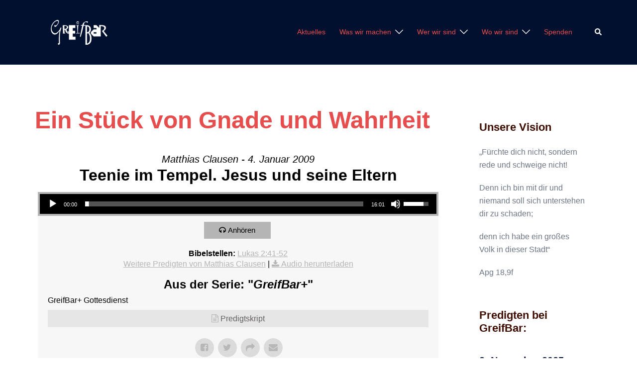

--- FILE ---
content_type: text/html; charset=UTF-8
request_url: https://www.greifbar.net/messages/ein-st-ck-von-gnade-und-wahrheit/?enmse=1&enmse_o=1&enmse_c=100&enmse_p=65&enmse_mid=1024&enmse_sid=2&enmse_av=1&enmse_sds=0
body_size: 110001
content:
<!DOCTYPE html>
<html lang="de">
<head>
<meta charset="UTF-8">
<meta name="viewport" content="width=device-width, initial-scale=1">
<link rel="profile" href="http://gmpg.org/xfn/11">
<link rel="pingback" href="https://www.greifbar.net/xmlrpc.php">

<title>Ein Stück von Gnade und Wahrheit</title>
<meta name='robots' content='max-image-preview:large' />
<link rel='dns-prefetch' href='//www.greifbar.net' />
<link rel="alternate" type="application/rss+xml" title=" &raquo; Feed" href="https://www.greifbar.net/feed/" />
<link rel="alternate" type="application/rss+xml" title=" &raquo; Kommentar-Feed" href="https://www.greifbar.net/comments/feed/" />
<link rel="alternate" title="oEmbed (JSON)" type="application/json+oembed" href="https://www.greifbar.net/wp-json/oembed/1.0/embed?url=https%3A%2F%2Fwww.greifbar.net%2Fmessages%2Fein-st-ck-von-gnade-und-wahrheit%2F" />
<link rel="alternate" title="oEmbed (XML)" type="text/xml+oembed" href="https://www.greifbar.net/wp-json/oembed/1.0/embed?url=https%3A%2F%2Fwww.greifbar.net%2Fmessages%2Fein-st-ck-von-gnade-und-wahrheit%2F&#038;format=xml" />
<style id='wp-img-auto-sizes-contain-inline-css' type='text/css'>
img:is([sizes=auto i],[sizes^="auto," i]){contain-intrinsic-size:3000px 1500px}
/*# sourceURL=wp-img-auto-sizes-contain-inline-css */
</style>
<link rel='stylesheet' id='SeriesEngineFrontendStyles-css' href='https://www.greifbar.net/wp-content/plugins/seriesengine_plugin/css/se_styles.css?ver=6.9' type='text/css' media='all' />
<link rel='stylesheet' id='mediaelement-css' href='https://www.greifbar.net/wp-includes/js/mediaelement/mediaelementplayer-legacy.min.css?ver=4.2.17' type='text/css' media='all' />
<link rel='stylesheet' id='wp-mediaelement-css' href='https://www.greifbar.net/wp-includes/js/mediaelement/wp-mediaelement.min.css?ver=6.9' type='text/css' media='all' />
<link rel='stylesheet' id='seriesenginefontawesome-css' href='https://www.greifbar.net/wp-content/plugins/seriesengine_plugin/css/font-awesome/css/font-awesome.min.css?ver=6.9' type='text/css' media='all' />
<link rel='stylesheet' id='st-stylesheet-css' href='https://www.greifbar.net/wp-content/plugins/sydney-toolbox/css/styles.min.css?ver=20220107' type='text/css' media='all' />
<link rel='stylesheet' id='sydney-bootstrap-css' href='https://www.greifbar.net/wp-content/themes/sydney/css/bootstrap/bootstrap.min.css?ver=1' type='text/css' media='all' />
<link rel='stylesheet' id='wp-block-library-css' href='https://www.greifbar.net/wp-includes/css/dist/block-library/style.min.css?ver=6.9' type='text/css' media='all' />
<style id='wp-block-library-inline-css' type='text/css'>
.wp-block-image.is-style-sydney-rounded img { border-radius:30px; }
.wp-block-gallery.is-style-sydney-rounded img { border-radius:30px; }
/*# sourceURL=wp-block-library-inline-css */
</style>
<style id='global-styles-inline-css' type='text/css'>
:root{--wp--preset--aspect-ratio--square: 1;--wp--preset--aspect-ratio--4-3: 4/3;--wp--preset--aspect-ratio--3-4: 3/4;--wp--preset--aspect-ratio--3-2: 3/2;--wp--preset--aspect-ratio--2-3: 2/3;--wp--preset--aspect-ratio--16-9: 16/9;--wp--preset--aspect-ratio--9-16: 9/16;--wp--preset--color--black: #000000;--wp--preset--color--cyan-bluish-gray: #abb8c3;--wp--preset--color--white: #ffffff;--wp--preset--color--pale-pink: #f78da7;--wp--preset--color--vivid-red: #cf2e2e;--wp--preset--color--luminous-vivid-orange: #ff6900;--wp--preset--color--luminous-vivid-amber: #fcb900;--wp--preset--color--light-green-cyan: #7bdcb5;--wp--preset--color--vivid-green-cyan: #00d084;--wp--preset--color--pale-cyan-blue: #8ed1fc;--wp--preset--color--vivid-cyan-blue: #0693e3;--wp--preset--color--vivid-purple: #9b51e0;--wp--preset--color--global-color-1: var(--sydney-global-color-1);--wp--preset--color--global-color-2: var(--sydney-global-color-2);--wp--preset--color--global-color-3: var(--sydney-global-color-3);--wp--preset--color--global-color-4: var(--sydney-global-color-4);--wp--preset--color--global-color-5: var(--sydney-global-color-5);--wp--preset--color--global-color-6: var(--sydney-global-color-6);--wp--preset--color--global-color-7: var(--sydney-global-color-7);--wp--preset--color--global-color-8: var(--sydney-global-color-8);--wp--preset--color--global-color-9: var(--sydney-global-color-9);--wp--preset--gradient--vivid-cyan-blue-to-vivid-purple: linear-gradient(135deg,rgb(6,147,227) 0%,rgb(155,81,224) 100%);--wp--preset--gradient--light-green-cyan-to-vivid-green-cyan: linear-gradient(135deg,rgb(122,220,180) 0%,rgb(0,208,130) 100%);--wp--preset--gradient--luminous-vivid-amber-to-luminous-vivid-orange: linear-gradient(135deg,rgb(252,185,0) 0%,rgb(255,105,0) 100%);--wp--preset--gradient--luminous-vivid-orange-to-vivid-red: linear-gradient(135deg,rgb(255,105,0) 0%,rgb(207,46,46) 100%);--wp--preset--gradient--very-light-gray-to-cyan-bluish-gray: linear-gradient(135deg,rgb(238,238,238) 0%,rgb(169,184,195) 100%);--wp--preset--gradient--cool-to-warm-spectrum: linear-gradient(135deg,rgb(74,234,220) 0%,rgb(151,120,209) 20%,rgb(207,42,186) 40%,rgb(238,44,130) 60%,rgb(251,105,98) 80%,rgb(254,248,76) 100%);--wp--preset--gradient--blush-light-purple: linear-gradient(135deg,rgb(255,206,236) 0%,rgb(152,150,240) 100%);--wp--preset--gradient--blush-bordeaux: linear-gradient(135deg,rgb(254,205,165) 0%,rgb(254,45,45) 50%,rgb(107,0,62) 100%);--wp--preset--gradient--luminous-dusk: linear-gradient(135deg,rgb(255,203,112) 0%,rgb(199,81,192) 50%,rgb(65,88,208) 100%);--wp--preset--gradient--pale-ocean: linear-gradient(135deg,rgb(255,245,203) 0%,rgb(182,227,212) 50%,rgb(51,167,181) 100%);--wp--preset--gradient--electric-grass: linear-gradient(135deg,rgb(202,248,128) 0%,rgb(113,206,126) 100%);--wp--preset--gradient--midnight: linear-gradient(135deg,rgb(2,3,129) 0%,rgb(40,116,252) 100%);--wp--preset--font-size--small: 13px;--wp--preset--font-size--medium: 20px;--wp--preset--font-size--large: 36px;--wp--preset--font-size--x-large: 42px;--wp--preset--spacing--20: 10px;--wp--preset--spacing--30: 20px;--wp--preset--spacing--40: 30px;--wp--preset--spacing--50: clamp(30px, 5vw, 60px);--wp--preset--spacing--60: clamp(30px, 7vw, 80px);--wp--preset--spacing--70: clamp(50px, 7vw, 100px);--wp--preset--spacing--80: clamp(50px, 10vw, 120px);--wp--preset--shadow--natural: 6px 6px 9px rgba(0, 0, 0, 0.2);--wp--preset--shadow--deep: 12px 12px 50px rgba(0, 0, 0, 0.4);--wp--preset--shadow--sharp: 6px 6px 0px rgba(0, 0, 0, 0.2);--wp--preset--shadow--outlined: 6px 6px 0px -3px rgb(255, 255, 255), 6px 6px rgb(0, 0, 0);--wp--preset--shadow--crisp: 6px 6px 0px rgb(0, 0, 0);}:root { --wp--style--global--content-size: 740px;--wp--style--global--wide-size: 1140px; }:where(body) { margin: 0; }.wp-site-blocks { padding-top: var(--wp--style--root--padding-top); padding-bottom: var(--wp--style--root--padding-bottom); }.has-global-padding { padding-right: var(--wp--style--root--padding-right); padding-left: var(--wp--style--root--padding-left); }.has-global-padding > .alignfull { margin-right: calc(var(--wp--style--root--padding-right) * -1); margin-left: calc(var(--wp--style--root--padding-left) * -1); }.has-global-padding :where(:not(.alignfull.is-layout-flow) > .has-global-padding:not(.wp-block-block, .alignfull)) { padding-right: 0; padding-left: 0; }.has-global-padding :where(:not(.alignfull.is-layout-flow) > .has-global-padding:not(.wp-block-block, .alignfull)) > .alignfull { margin-left: 0; margin-right: 0; }.wp-site-blocks > .alignleft { float: left; margin-right: 2em; }.wp-site-blocks > .alignright { float: right; margin-left: 2em; }.wp-site-blocks > .aligncenter { justify-content: center; margin-left: auto; margin-right: auto; }:where(.wp-site-blocks) > * { margin-block-start: 24px; margin-block-end: 0; }:where(.wp-site-blocks) > :first-child { margin-block-start: 0; }:where(.wp-site-blocks) > :last-child { margin-block-end: 0; }:root { --wp--style--block-gap: 24px; }:root :where(.is-layout-flow) > :first-child{margin-block-start: 0;}:root :where(.is-layout-flow) > :last-child{margin-block-end: 0;}:root :where(.is-layout-flow) > *{margin-block-start: 24px;margin-block-end: 0;}:root :where(.is-layout-constrained) > :first-child{margin-block-start: 0;}:root :where(.is-layout-constrained) > :last-child{margin-block-end: 0;}:root :where(.is-layout-constrained) > *{margin-block-start: 24px;margin-block-end: 0;}:root :where(.is-layout-flex){gap: 24px;}:root :where(.is-layout-grid){gap: 24px;}.is-layout-flow > .alignleft{float: left;margin-inline-start: 0;margin-inline-end: 2em;}.is-layout-flow > .alignright{float: right;margin-inline-start: 2em;margin-inline-end: 0;}.is-layout-flow > .aligncenter{margin-left: auto !important;margin-right: auto !important;}.is-layout-constrained > .alignleft{float: left;margin-inline-start: 0;margin-inline-end: 2em;}.is-layout-constrained > .alignright{float: right;margin-inline-start: 2em;margin-inline-end: 0;}.is-layout-constrained > .aligncenter{margin-left: auto !important;margin-right: auto !important;}.is-layout-constrained > :where(:not(.alignleft):not(.alignright):not(.alignfull)){max-width: var(--wp--style--global--content-size);margin-left: auto !important;margin-right: auto !important;}.is-layout-constrained > .alignwide{max-width: var(--wp--style--global--wide-size);}body .is-layout-flex{display: flex;}.is-layout-flex{flex-wrap: wrap;align-items: center;}.is-layout-flex > :is(*, div){margin: 0;}body .is-layout-grid{display: grid;}.is-layout-grid > :is(*, div){margin: 0;}body{--wp--style--root--padding-top: 0px;--wp--style--root--padding-right: 0px;--wp--style--root--padding-bottom: 0px;--wp--style--root--padding-left: 0px;}a:where(:not(.wp-element-button)){text-decoration: underline;}:root :where(.wp-element-button, .wp-block-button__link){background-color: #32373c;border-width: 0;color: #fff;font-family: inherit;font-size: inherit;font-style: inherit;font-weight: inherit;letter-spacing: inherit;line-height: inherit;padding-top: calc(0.667em + 2px);padding-right: calc(1.333em + 2px);padding-bottom: calc(0.667em + 2px);padding-left: calc(1.333em + 2px);text-decoration: none;text-transform: inherit;}.has-black-color{color: var(--wp--preset--color--black) !important;}.has-cyan-bluish-gray-color{color: var(--wp--preset--color--cyan-bluish-gray) !important;}.has-white-color{color: var(--wp--preset--color--white) !important;}.has-pale-pink-color{color: var(--wp--preset--color--pale-pink) !important;}.has-vivid-red-color{color: var(--wp--preset--color--vivid-red) !important;}.has-luminous-vivid-orange-color{color: var(--wp--preset--color--luminous-vivid-orange) !important;}.has-luminous-vivid-amber-color{color: var(--wp--preset--color--luminous-vivid-amber) !important;}.has-light-green-cyan-color{color: var(--wp--preset--color--light-green-cyan) !important;}.has-vivid-green-cyan-color{color: var(--wp--preset--color--vivid-green-cyan) !important;}.has-pale-cyan-blue-color{color: var(--wp--preset--color--pale-cyan-blue) !important;}.has-vivid-cyan-blue-color{color: var(--wp--preset--color--vivid-cyan-blue) !important;}.has-vivid-purple-color{color: var(--wp--preset--color--vivid-purple) !important;}.has-global-color-1-color{color: var(--wp--preset--color--global-color-1) !important;}.has-global-color-2-color{color: var(--wp--preset--color--global-color-2) !important;}.has-global-color-3-color{color: var(--wp--preset--color--global-color-3) !important;}.has-global-color-4-color{color: var(--wp--preset--color--global-color-4) !important;}.has-global-color-5-color{color: var(--wp--preset--color--global-color-5) !important;}.has-global-color-6-color{color: var(--wp--preset--color--global-color-6) !important;}.has-global-color-7-color{color: var(--wp--preset--color--global-color-7) !important;}.has-global-color-8-color{color: var(--wp--preset--color--global-color-8) !important;}.has-global-color-9-color{color: var(--wp--preset--color--global-color-9) !important;}.has-black-background-color{background-color: var(--wp--preset--color--black) !important;}.has-cyan-bluish-gray-background-color{background-color: var(--wp--preset--color--cyan-bluish-gray) !important;}.has-white-background-color{background-color: var(--wp--preset--color--white) !important;}.has-pale-pink-background-color{background-color: var(--wp--preset--color--pale-pink) !important;}.has-vivid-red-background-color{background-color: var(--wp--preset--color--vivid-red) !important;}.has-luminous-vivid-orange-background-color{background-color: var(--wp--preset--color--luminous-vivid-orange) !important;}.has-luminous-vivid-amber-background-color{background-color: var(--wp--preset--color--luminous-vivid-amber) !important;}.has-light-green-cyan-background-color{background-color: var(--wp--preset--color--light-green-cyan) !important;}.has-vivid-green-cyan-background-color{background-color: var(--wp--preset--color--vivid-green-cyan) !important;}.has-pale-cyan-blue-background-color{background-color: var(--wp--preset--color--pale-cyan-blue) !important;}.has-vivid-cyan-blue-background-color{background-color: var(--wp--preset--color--vivid-cyan-blue) !important;}.has-vivid-purple-background-color{background-color: var(--wp--preset--color--vivid-purple) !important;}.has-global-color-1-background-color{background-color: var(--wp--preset--color--global-color-1) !important;}.has-global-color-2-background-color{background-color: var(--wp--preset--color--global-color-2) !important;}.has-global-color-3-background-color{background-color: var(--wp--preset--color--global-color-3) !important;}.has-global-color-4-background-color{background-color: var(--wp--preset--color--global-color-4) !important;}.has-global-color-5-background-color{background-color: var(--wp--preset--color--global-color-5) !important;}.has-global-color-6-background-color{background-color: var(--wp--preset--color--global-color-6) !important;}.has-global-color-7-background-color{background-color: var(--wp--preset--color--global-color-7) !important;}.has-global-color-8-background-color{background-color: var(--wp--preset--color--global-color-8) !important;}.has-global-color-9-background-color{background-color: var(--wp--preset--color--global-color-9) !important;}.has-black-border-color{border-color: var(--wp--preset--color--black) !important;}.has-cyan-bluish-gray-border-color{border-color: var(--wp--preset--color--cyan-bluish-gray) !important;}.has-white-border-color{border-color: var(--wp--preset--color--white) !important;}.has-pale-pink-border-color{border-color: var(--wp--preset--color--pale-pink) !important;}.has-vivid-red-border-color{border-color: var(--wp--preset--color--vivid-red) !important;}.has-luminous-vivid-orange-border-color{border-color: var(--wp--preset--color--luminous-vivid-orange) !important;}.has-luminous-vivid-amber-border-color{border-color: var(--wp--preset--color--luminous-vivid-amber) !important;}.has-light-green-cyan-border-color{border-color: var(--wp--preset--color--light-green-cyan) !important;}.has-vivid-green-cyan-border-color{border-color: var(--wp--preset--color--vivid-green-cyan) !important;}.has-pale-cyan-blue-border-color{border-color: var(--wp--preset--color--pale-cyan-blue) !important;}.has-vivid-cyan-blue-border-color{border-color: var(--wp--preset--color--vivid-cyan-blue) !important;}.has-vivid-purple-border-color{border-color: var(--wp--preset--color--vivid-purple) !important;}.has-global-color-1-border-color{border-color: var(--wp--preset--color--global-color-1) !important;}.has-global-color-2-border-color{border-color: var(--wp--preset--color--global-color-2) !important;}.has-global-color-3-border-color{border-color: var(--wp--preset--color--global-color-3) !important;}.has-global-color-4-border-color{border-color: var(--wp--preset--color--global-color-4) !important;}.has-global-color-5-border-color{border-color: var(--wp--preset--color--global-color-5) !important;}.has-global-color-6-border-color{border-color: var(--wp--preset--color--global-color-6) !important;}.has-global-color-7-border-color{border-color: var(--wp--preset--color--global-color-7) !important;}.has-global-color-8-border-color{border-color: var(--wp--preset--color--global-color-8) !important;}.has-global-color-9-border-color{border-color: var(--wp--preset--color--global-color-9) !important;}.has-vivid-cyan-blue-to-vivid-purple-gradient-background{background: var(--wp--preset--gradient--vivid-cyan-blue-to-vivid-purple) !important;}.has-light-green-cyan-to-vivid-green-cyan-gradient-background{background: var(--wp--preset--gradient--light-green-cyan-to-vivid-green-cyan) !important;}.has-luminous-vivid-amber-to-luminous-vivid-orange-gradient-background{background: var(--wp--preset--gradient--luminous-vivid-amber-to-luminous-vivid-orange) !important;}.has-luminous-vivid-orange-to-vivid-red-gradient-background{background: var(--wp--preset--gradient--luminous-vivid-orange-to-vivid-red) !important;}.has-very-light-gray-to-cyan-bluish-gray-gradient-background{background: var(--wp--preset--gradient--very-light-gray-to-cyan-bluish-gray) !important;}.has-cool-to-warm-spectrum-gradient-background{background: var(--wp--preset--gradient--cool-to-warm-spectrum) !important;}.has-blush-light-purple-gradient-background{background: var(--wp--preset--gradient--blush-light-purple) !important;}.has-blush-bordeaux-gradient-background{background: var(--wp--preset--gradient--blush-bordeaux) !important;}.has-luminous-dusk-gradient-background{background: var(--wp--preset--gradient--luminous-dusk) !important;}.has-pale-ocean-gradient-background{background: var(--wp--preset--gradient--pale-ocean) !important;}.has-electric-grass-gradient-background{background: var(--wp--preset--gradient--electric-grass) !important;}.has-midnight-gradient-background{background: var(--wp--preset--gradient--midnight) !important;}.has-small-font-size{font-size: var(--wp--preset--font-size--small) !important;}.has-medium-font-size{font-size: var(--wp--preset--font-size--medium) !important;}.has-large-font-size{font-size: var(--wp--preset--font-size--large) !important;}.has-x-large-font-size{font-size: var(--wp--preset--font-size--x-large) !important;}
:root :where(.wp-block-pullquote){font-size: 1.5em;line-height: 1.6;}
/*# sourceURL=global-styles-inline-css */
</style>
<link rel='stylesheet' id='events-manager-css' href='https://www.greifbar.net/wp-content/plugins/events-manager/includes/css/events-manager.min.css?ver=7.2.3' type='text/css' media='all' />
<link rel='stylesheet' id='advent-calendar-plugin-styles-css' href='https://www.greifbar.net/wp-content/plugins/advent-calender/public/assets/css/advent-calendar.css?ver=1.0.2' type='text/css' media='all' />
<link rel='stylesheet' id='sydney-elementor-css' href='https://www.greifbar.net/wp-content/themes/sydney/css/components/elementor.min.css?ver=20220824' type='text/css' media='all' />
<link rel='stylesheet' id='sydney-style-min-css' href='https://www.greifbar.net/wp-content/themes/sydney/css/styles.min.css?ver=20250404' type='text/css' media='all' />
<style id='sydney-style-min-inline-css' type='text/css'>
.woocommerce ul.products li.product{text-align:center;}html{scroll-behavior:smooth;}.header-image{background-size:cover;}.header-image{height:300px;}:root{--sydney-global-color-1:#d65050;--sydney-global-color-2:#b73d3d;--sydney-global-color-3:#233452;--sydney-global-color-4:#00102E;--sydney-global-color-5:#6d7685;--sydney-global-color-6:#00102E;--sydney-global-color-7:#F4F5F7;--sydney-global-color-8:#dbdbdb;--sydney-global-color-9:#ffffff;}.llms-student-dashboard .llms-button-secondary:hover,.llms-button-action:hover,.read-more-gt,.widget-area .widget_fp_social a,#mainnav ul li a:hover,.sydney_contact_info_widget span,.roll-team .team-content .name,.roll-team .team-item .team-pop .team-social li:hover a,.roll-infomation li.address:before,.roll-infomation li.phone:before,.roll-infomation li.email:before,.roll-testimonials .name,.roll-button.border,.roll-button:hover,.roll-icon-list .icon i,.roll-icon-list .content h3 a:hover,.roll-icon-box.white .content h3 a,.roll-icon-box .icon i,.roll-icon-box .content h3 a:hover,.switcher-container .switcher-icon a:focus,.go-top:hover,.hentry .meta-post a:hover,#mainnav > ul > li > a.active,#mainnav > ul > li > a:hover,button:hover,input[type="button"]:hover,input[type="reset"]:hover,input[type="submit"]:hover,.text-color,.social-menu-widget a,.social-menu-widget a:hover,.archive .team-social li a,a,h1 a,h2 a,h3 a,h4 a,h5 a,h6 a,.classic-alt .meta-post a,.single .hentry .meta-post a,.content-area.modern .hentry .meta-post span:before,.content-area.modern .post-cat{color:var(--sydney-global-color-1)}.llms-student-dashboard .llms-button-secondary,.llms-button-action,.woocommerce #respond input#submit,.woocommerce a.button,.woocommerce button.button,.woocommerce input.button,.project-filter li a.active,.project-filter li a:hover,.preloader .pre-bounce1,.preloader .pre-bounce2,.roll-team .team-item .team-pop,.roll-progress .progress-animate,.roll-socials li a:hover,.roll-project .project-item .project-pop,.roll-project .project-filter li.active,.roll-project .project-filter li:hover,.roll-button.light:hover,.roll-button.border:hover,.roll-button,.roll-icon-box.white .icon,.owl-theme .owl-controls .owl-page.active span,.owl-theme .owl-controls.clickable .owl-page:hover span,.go-top,.bottom .socials li:hover a,.sidebar .widget:before,.blog-pagination ul li.active,.blog-pagination ul li:hover a,.content-area .hentry:after,.text-slider .maintitle:after,.error-wrap #search-submit:hover,#mainnav .sub-menu li:hover > a,#mainnav ul li ul:after,button,input[type="button"],input[type="reset"],input[type="submit"],.panel-grid-cell .widget-title:after,.cart-amount{background-color:var(--sydney-global-color-1)}.llms-student-dashboard .llms-button-secondary,.llms-student-dashboard .llms-button-secondary:hover,.llms-button-action,.llms-button-action:hover,.roll-socials li a:hover,.roll-socials li a,.roll-button.light:hover,.roll-button.border,.roll-button,.roll-icon-list .icon,.roll-icon-box .icon,.owl-theme .owl-controls .owl-page span,.comment .comment-detail,.widget-tags .tag-list a:hover,.blog-pagination ul li,.error-wrap #search-submit:hover,textarea:focus,input[type="text"]:focus,input[type="password"]:focus,input[type="date"]:focus,input[type="number"]:focus,input[type="email"]:focus,input[type="url"]:focus,input[type="search"]:focus,input[type="tel"]:focus,button,input[type="button"],input[type="reset"],input[type="submit"],.archive .team-social li a{border-color:var(--sydney-global-color-1)}.sydney_contact_info_widget span{fill:var(--sydney-global-color-1);}.go-top:hover svg{stroke:var(--sydney-global-color-1);}.site-header.float-header{background-color:rgba(0,0,0,0.9);}@media only screen and (max-width:1024px){.site-header{background-color:#000000;}}#mainnav ul li a,#mainnav ul li::before{color:#e64e4e}#mainnav .sub-menu li a{color:#d6d6d6}#mainnav .sub-menu li a{background:#3d3d3d}.text-slider .maintitle,.text-slider .subtitle{color:#ffffff}body{color:#000000}#secondary{background-color:#ffffff}#secondary,#secondary a:not(.wp-block-button__link){color:#6d7685}.btn-menu .sydney-svg-icon{fill:#ffffff}#mainnav ul li a:hover,.main-header #mainnav .menu > li > a:hover{color:#d65050}.overlay{background-color:#000000}.page-wrap{padding-top:83px;}.page-wrap{padding-bottom:100px;}@media only screen and (max-width:1025px){.mobile-slide{display:block;}.slide-item{background-image:none !important;}.header-slider{}.slide-item{height:auto !important;}.slide-inner{min-height:initial;}}.go-top.show{border-radius:2px;bottom:10px;}.go-top.position-right{right:20px;}.go-top.position-left{left:20px;}.go-top{background-color:;}.go-top:hover{background-color:;}.go-top{color:;}.go-top svg{stroke:;}.go-top:hover{color:;}.go-top:hover svg{stroke:;}.go-top .sydney-svg-icon,.go-top .sydney-svg-icon svg{width:16px;height:16px;}.go-top{padding:15px;}@media (min-width:992px){.site-info{font-size:16px;}}@media (min-width:576px) and (max-width:991px){.site-info{font-size:16px;}}@media (max-width:575px){.site-info{font-size:16px;}}.site-info{border-top:0 solid rgba(255,255,255,0.1);}.footer-widgets-grid{gap:30px;}@media (min-width:992px){.footer-widgets-grid{padding-top:95px;padding-bottom:95px;}}@media (min-width:576px) and (max-width:991px){.footer-widgets-grid{padding-top:60px;padding-bottom:60px;}}@media (max-width:575px){.footer-widgets-grid{padding-top:60px;padding-bottom:60px;}}@media (min-width:992px){.sidebar-column .widget .widget-title{font-size:22px;}}@media (min-width:576px) and (max-width:991px){.sidebar-column .widget .widget-title{font-size:22px;}}@media (max-width:575px){.sidebar-column .widget .widget-title{font-size:22px;}}@media (min-width:992px){.footer-widgets{font-size:16px;}}@media (min-width:576px) and (max-width:991px){.footer-widgets{font-size:16px;}}@media (max-width:575px){.footer-widgets{font-size:16px;}}.footer-widgets{background-color:#00102E;}.sidebar-column .widget .widget-title{color:;}.sidebar-column .widget h1,.sidebar-column .widget h2,.sidebar-column .widget h3,.sidebar-column .widget h4,.sidebar-column .widget h5,.sidebar-column .widget h6{color:;}.sidebar-column .widget{color:#ffffff;}#sidebar-footer .widget a{color:#ffffff;}#sidebar-footer .widget a:hover{color:;}.site-footer{background-color:#00102E;}.site-info,.site-info a{color:#ffffff;}.site-info .sydney-svg-icon svg{fill:#ffffff;}.site-info{padding-top:20px;padding-bottom:20px;}@media (min-width:992px){button,.roll-button,a.button,.wp-block-button__link,.wp-block-button.is-style-outline a,input[type="button"],input[type="reset"],input[type="submit"]{padding-top:12px;padding-bottom:12px;}}@media (min-width:576px) and (max-width:991px){button,.roll-button,a.button,.wp-block-button__link,.wp-block-button.is-style-outline a,input[type="button"],input[type="reset"],input[type="submit"]{padding-top:12px;padding-bottom:12px;}}@media (max-width:575px){button,.roll-button,a.button,.wp-block-button__link,.wp-block-button.is-style-outline a,input[type="button"],input[type="reset"],input[type="submit"]{padding-top:12px;padding-bottom:12px;}}@media (min-width:992px){button,.roll-button,a.button,.wp-block-button__link,.wp-block-button.is-style-outline a,input[type="button"],input[type="reset"],input[type="submit"]{padding-left:35px;padding-right:35px;}}@media (min-width:576px) and (max-width:991px){button,.roll-button,a.button,.wp-block-button__link,.wp-block-button.is-style-outline a,input[type="button"],input[type="reset"],input[type="submit"]{padding-left:35px;padding-right:35px;}}@media (max-width:575px){button,.roll-button,a.button,.wp-block-button__link,.wp-block-button.is-style-outline a,input[type="button"],input[type="reset"],input[type="submit"]{padding-left:35px;padding-right:35px;}}button,.roll-button,a.button,.wp-block-button__link,input[type="button"],input[type="reset"],input[type="submit"]{border-radius:0;}@media (min-width:992px){button,.roll-button,a.button,.wp-block-button__link,input[type="button"],input[type="reset"],input[type="submit"]{font-size:14px;}}@media (min-width:576px) and (max-width:991px){button,.roll-button,a.button,.wp-block-button__link,input[type="button"],input[type="reset"],input[type="submit"]{font-size:14px;}}@media (max-width:575px){button,.roll-button,a.button,.wp-block-button__link,input[type="button"],input[type="reset"],input[type="submit"]{font-size:14px;}}button,.roll-button,a.button,.wp-block-button__link,input[type="button"],input[type="reset"],input[type="submit"]{text-transform:uppercase;}button,.wp-element-button,div.wpforms-container-full:not(.wpforms-block) .wpforms-form input[type=submit],div.wpforms-container-full:not(.wpforms-block) .wpforms-form button[type=submit],div.wpforms-container-full:not(.wpforms-block) .wpforms-form .wpforms-page-button,.roll-button,a.button,.wp-block-button__link,input[type="button"],input[type="reset"],input[type="submit"]{background-color:;}button:hover,.wp-element-button:hover,div.wpforms-container-full:not(.wpforms-block) .wpforms-form input[type=submit]:hover,div.wpforms-container-full:not(.wpforms-block) .wpforms-form button[type=submit]:hover,div.wpforms-container-full:not(.wpforms-block) .wpforms-form .wpforms-page-button:hover,.roll-button:hover,a.button:hover,.wp-block-button__link:hover,input[type="button"]:hover,input[type="reset"]:hover,input[type="submit"]:hover{background-color:;}button,#sidebar-footer a.wp-block-button__link,.wp-element-button,div.wpforms-container-full:not(.wpforms-block) .wpforms-form input[type=submit],div.wpforms-container-full:not(.wpforms-block) .wpforms-form button[type=submit],div.wpforms-container-full:not(.wpforms-block) .wpforms-form .wpforms-page-button,.checkout-button.button,a.button,.wp-block-button__link,input[type="button"],input[type="reset"],input[type="submit"]{color:;}button:hover,#sidebar-footer .wp-block-button__link:hover,.wp-element-button:hover,div.wpforms-container-full:not(.wpforms-block) .wpforms-form input[type=submit]:hover,div.wpforms-container-full:not(.wpforms-block) .wpforms-form button[type=submit]:hover,div.wpforms-container-full:not(.wpforms-block) .wpforms-form .wpforms-page-button:hover,.roll-button:hover,a.button:hover,.wp-block-button__link:hover,input[type="button"]:hover,input[type="reset"]:hover,input[type="submit"]:hover{color:;}.is-style-outline .wp-block-button__link,div.wpforms-container-full:not(.wpforms-block) .wpforms-form input[type=submit],div.wpforms-container-full:not(.wpforms-block) .wpforms-form button[type=submit],div.wpforms-container-full:not(.wpforms-block) .wpforms-form .wpforms-page-button,.roll-button,.wp-block-button__link.is-style-outline,button,a.button,.wp-block-button__link,input[type="button"],input[type="reset"],input[type="submit"]{border-color:;}button:hover,div.wpforms-container-full:not(.wpforms-block) .wpforms-form input[type=submit]:hover,div.wpforms-container-full:not(.wpforms-block) .wpforms-form button[type=submit]:hover,div.wpforms-container-full:not(.wpforms-block) .wpforms-form .wpforms-page-button:hover,.roll-button:hover,a.button:hover,.wp-block-button__link:hover,input[type="button"]:hover,input[type="reset"]:hover,input[type="submit"]:hover{border-color:;}.posts-layout .list-image{width:30%;}.posts-layout .list-content{width:70%;}.content-area:not(.layout4):not(.layout6) .posts-layout .entry-thumb{margin:0 0 24px 0;}.layout4 .entry-thumb,.layout6 .entry-thumb{margin:0 24px 0 0;}.layout6 article:nth-of-type(even) .list-image .entry-thumb{margin:0 0 0 24px;}.posts-layout .entry-header{margin-bottom:24px;}.posts-layout .entry-meta.below-excerpt{margin:15px 0 0;}.posts-layout .entry-meta.above-title{margin:0 0 15px;}.single .entry-header .entry-title{color:;}.single .entry-header .entry-meta,.single .entry-header .entry-meta a{color:;}@media (min-width:992px){.single .entry-meta{font-size:12px;}}@media (min-width:576px) and (max-width:991px){.single .entry-meta{font-size:12px;}}@media (max-width:575px){.single .entry-meta{font-size:12px;}}@media (min-width:992px){.single .entry-header .entry-title{font-size:48px;}}@media (min-width:576px) and (max-width:991px){.single .entry-header .entry-title{font-size:32px;}}@media (max-width:575px){.single .entry-header .entry-title{font-size:32px;}}.posts-layout .entry-post{color:#233452;}.posts-layout .entry-title a{color:#00102E;}.posts-layout .author,.posts-layout .entry-meta a{color:#6d7685;}@media (min-width:992px){.posts-layout .entry-post{font-size:16px;}}@media (min-width:576px) and (max-width:991px){.posts-layout .entry-post{font-size:16px;}}@media (max-width:575px){.posts-layout .entry-post{font-size:16px;}}@media (min-width:992px){.posts-layout .entry-meta{font-size:12px;}}@media (min-width:576px) and (max-width:991px){.posts-layout .entry-meta{font-size:12px;}}@media (max-width:575px){.posts-layout .entry-meta{font-size:12px;}}@media (min-width:992px){.posts-layout .entry-title{font-size:32px;}}@media (min-width:576px) and (max-width:991px){.posts-layout .entry-title{font-size:32px;}}@media (max-width:575px){.posts-layout .entry-title{font-size:32px;}}.single .entry-header{margin-bottom:40px;}.single .entry-thumb{margin-bottom:40px;}.single .entry-meta-above{margin-bottom:24px;}.single .entry-meta-below{margin-top:24px;}@media (min-width:992px){.custom-logo-link img{max-width:180px;}}@media (min-width:576px) and (max-width:991px){.custom-logo-link img{max-width:100px;}}@media (max-width:575px){.custom-logo-link img{max-width:100px;}}.main-header,.bottom-header-row{border-bottom:0 solid rgba(255,255,255,0.1);}.header_layout_3,.header_layout_4,.header_layout_5{border-bottom:1px solid rgba(255,255,255,0.1);}.main-header:not(.sticky-active),.header-search-form{background-color:;}.main-header.sticky-active{background-color:;}.main-header .site-title a,.main-header .site-description,.main-header #mainnav .menu > li > a,#mainnav .nav-menu > li > a,.main-header .header-contact a{color:;}.main-header .sydney-svg-icon svg,.main-header .dropdown-symbol .sydney-svg-icon svg{fill:;}.sticky-active .main-header .site-title a,.sticky-active .main-header .site-description,.sticky-active .main-header #mainnav .menu > li > a,.sticky-active .main-header .header-contact a,.sticky-active .main-header .logout-link,.sticky-active .main-header .html-item,.sticky-active .main-header .sydney-login-toggle{color:;}.sticky-active .main-header .sydney-svg-icon svg,.sticky-active .main-header .dropdown-symbol .sydney-svg-icon svg{fill:;}.bottom-header-row{background-color:;}.bottom-header-row,.bottom-header-row .header-contact a,.bottom-header-row #mainnav .menu > li > a{color:;}.bottom-header-row #mainnav .menu > li > a:hover{color:;}.bottom-header-row .header-item svg,.dropdown-symbol .sydney-svg-icon svg{fill:;}.main-header .site-header-inner,.main-header .top-header-row{padding-top:15px;padding-bottom:15px;}.bottom-header-inner{padding-top:15px;padding-bottom:15px;}.bottom-header-row #mainnav ul ul li,.main-header #mainnav ul ul li{background-color:;}.bottom-header-row #mainnav ul ul li a,.bottom-header-row #mainnav ul ul li:hover a,.main-header #mainnav ul ul li:hover a,.main-header #mainnav ul ul li a{color:;}.bottom-header-row #mainnav ul ul li svg,.main-header #mainnav ul ul li svg{fill:;}.header-item .sydney-svg-icon{width:px;height:px;}.header-item .sydney-svg-icon svg{max-height:-2px;}.header-search-form{background-color:;}#mainnav .sub-menu li:hover>a,.main-header #mainnav ul ul li:hover>a{color:;}.main-header-cart .count-number{color:;}.main-header-cart .widget_shopping_cart .widgettitle:after,.main-header-cart .widget_shopping_cart .woocommerce-mini-cart__buttons:before{background-color:rgba(33,33,33,0.9);}.sydney-offcanvas-menu .mainnav ul li,.mobile-header-item.offcanvas-items,.mobile-header-item.offcanvas-items .social-profile{text-align:left;}.sydney-offcanvas-menu #mainnav ul li{text-align:left;}.sydney-offcanvas-menu #mainnav ul ul a{color:;}.sydney-offcanvas-menu #mainnav > div > ul > li > a{font-size:18px;}.sydney-offcanvas-menu #mainnav ul ul li a{font-size:16px;}.sydney-offcanvas-menu .mainnav a{padding:10px 0;}#masthead-mobile{background-color:;}#masthead-mobile .site-description,#masthead-mobile a:not(.button){color:;}#masthead-mobile svg{fill:;}.mobile-header{padding-top:15px;padding-bottom:15px;}.sydney-offcanvas-menu{background-color:;}.offcanvas-header-custom-text,.sydney-offcanvas-menu,.sydney-offcanvas-menu #mainnav a:not(.button),.sydney-offcanvas-menu a:not(.button){color:#ffffff;}.sydney-offcanvas-menu svg,.sydney-offcanvas-menu .dropdown-symbol .sydney-svg-icon svg{fill:#ffffff;}@media (min-width:992px){.site-logo{max-height:100px;}}@media (min-width:576px) and (max-width:991px){.site-logo{max-height:100px;}}@media (max-width:575px){.site-logo{max-height:100px;}}.site-title a,.site-title a:visited,.main-header .site-title a,.main-header .site-title a:visited{color:}.site-description,.main-header .site-description{color:}@media (min-width:992px){.site-title{font-size:32px;}}@media (min-width:576px) and (max-width:991px){.site-title{font-size:24px;}}@media (max-width:575px){.site-title{font-size:20px;}}@media (min-width:992px){.site-description{font-size:16px;}}@media (min-width:576px) and (max-width:991px){.site-description{font-size:16px;}}@media (max-width:575px){.site-description{font-size:16px;}}h1,h2,h3,h4,h5,h6,.site-title{text-decoration:;text-transform:;font-style:;line-height:1.2;letter-spacing:px;}@media (min-width:992px){h1:not(.site-title){font-size:52px;}}@media (min-width:576px) and (max-width:991px){h1:not(.site-title){font-size:42px;}}@media (max-width:575px){h1:not(.site-title){font-size:32px;}}@media (min-width:992px){h2{font-size:42px;}}@media (min-width:576px) and (max-width:991px){h2{font-size:32px;}}@media (max-width:575px){h2{font-size:24px;}}@media (min-width:992px){h3{font-size:32px;}}@media (min-width:576px) and (max-width:991px){h3{font-size:24px;}}@media (max-width:575px){h3{font-size:20px;}}@media (min-width:992px){h4{font-size:24px;}}@media (min-width:576px) and (max-width:991px){h4{font-size:18px;}}@media (max-width:575px){h4{font-size:16px;}}@media (min-width:992px){h5{font-size:20px;}}@media (min-width:576px) and (max-width:991px){h5{font-size:16px;}}@media (max-width:575px){h5{font-size:16px;}}@media (min-width:992px){h6{font-size:18px;}}@media (min-width:576px) and (max-width:991px){h6{font-size:16px;}}@media (max-width:575px){h6{font-size:16px;}}p,.posts-layout .entry-post{text-decoration:}body,.posts-layout .entry-post{text-transform:;font-style:;line-height:1.68;letter-spacing:px;}@media (min-width:992px){body{font-size:16px;}}@media (min-width:576px) and (max-width:991px){body{font-size:16px;}}@media (max-width:575px){body{font-size:16px;}}@media (min-width:992px){.woocommerce div.product .product-gallery-summary .entry-title{font-size:32px;}}@media (min-width:576px) and (max-width:991px){.woocommerce div.product .product-gallery-summary .entry-title{font-size:32px;}}@media (max-width:575px){.woocommerce div.product .product-gallery-summary .entry-title{font-size:32px;}}@media (min-width:992px){.woocommerce div.product .product-gallery-summary .price .amount{font-size:24px;}}@media (min-width:576px) and (max-width:991px){.woocommerce div.product .product-gallery-summary .price .amount{font-size:24px;}}@media (max-width:575px){.woocommerce div.product .product-gallery-summary .price .amount{font-size:24px;}}.woocommerce ul.products li.product .col-md-7 > *,.woocommerce ul.products li.product .col-md-8 > *,.woocommerce ul.products li.product > *{margin-bottom:12px;}.wc-block-grid__product-onsale,span.onsale{border-radius:0;top:20px!important;left:20px!important;}.wc-block-grid__product-onsale,.products span.onsale{left:auto!important;right:20px;}.wc-block-grid__product-onsale,span.onsale{color:;}.wc-block-grid__product-onsale,span.onsale{background-color:;}ul.wc-block-grid__products li.wc-block-grid__product .wc-block-grid__product-title,ul.wc-block-grid__products li.wc-block-grid__product .woocommerce-loop-product__title,ul.wc-block-grid__products li.product .wc-block-grid__product-title,ul.wc-block-grid__products li.product .woocommerce-loop-product__title,ul.products li.wc-block-grid__product .wc-block-grid__product-title,ul.products li.wc-block-grid__product .woocommerce-loop-product__title,ul.products li.product .wc-block-grid__product-title,ul.products li.product .woocommerce-loop-product__title,ul.products li.product .woocommerce-loop-category__title,.woocommerce-loop-product__title .botiga-wc-loop-product__title{color:;}a.wc-forward:not(.checkout-button){color:;}a.wc-forward:not(.checkout-button):hover{color:;}.woocommerce-pagination li .page-numbers:hover{color:;}.woocommerce-sorting-wrapper{border-color:rgba(33,33,33,0.9);}ul.products li.product-category .woocommerce-loop-category__title{text-align:center;}ul.products li.product-category > a,ul.products li.product-category > a > img{border-radius:0;}.entry-content a:not(.button):not(.elementor-button-link):not(.wp-block-button__link){color:;}.entry-content a:not(.button):not(.elementor-button-link):not(.wp-block-button__link):hover{color:;}h1{color:#e64e4e;}h2{color:#010321;}h3{color:#3f0c00;}h4{color:#420d00;}h5{color:;}h6{color:;}div.wpforms-container-full:not(.wpforms-block) .wpforms-form input[type=date],div.wpforms-container-full:not(.wpforms-block) .wpforms-form input[type=email],div.wpforms-container-full:not(.wpforms-block) .wpforms-form input[type=number],div.wpforms-container-full:not(.wpforms-block) .wpforms-form input[type=password],div.wpforms-container-full:not(.wpforms-block) .wpforms-form input[type=search],div.wpforms-container-full:not(.wpforms-block) .wpforms-form input[type=tel],div.wpforms-container-full:not(.wpforms-block) .wpforms-form input[type=text],div.wpforms-container-full:not(.wpforms-block) .wpforms-form input[type=url],div.wpforms-container-full:not(.wpforms-block) .wpforms-form select,div.wpforms-container-full:not(.wpforms-block) .wpforms-form textarea,input[type="text"],input[type="email"],input[type="url"],input[type="password"],input[type="search"],input[type="number"],input[type="tel"],input[type="date"],textarea,select,.woocommerce .select2-container .select2-selection--single,.woocommerce-page .select2-container .select2-selection--single,input[type="text"]:focus,input[type="email"]:focus,input[type="url"]:focus,input[type="password"]:focus,input[type="search"]:focus,input[type="number"]:focus,input[type="tel"]:focus,input[type="date"]:focus,textarea:focus,select:focus,.woocommerce .select2-container .select2-selection--single:focus,.woocommerce-page .select2-container .select2-selection--single:focus,.select2-container--default .select2-selection--single .select2-selection__rendered,.wp-block-search .wp-block-search__input,.wp-block-search .wp-block-search__input:focus{color:#595959;}div.wpforms-container-full:not(.wpforms-block) .wpforms-form input[type=date],div.wpforms-container-full:not(.wpforms-block) .wpforms-form input[type=email],div.wpforms-container-full:not(.wpforms-block) .wpforms-form input[type=number],div.wpforms-container-full:not(.wpforms-block) .wpforms-form input[type=password],div.wpforms-container-full:not(.wpforms-block) .wpforms-form input[type=search],div.wpforms-container-full:not(.wpforms-block) .wpforms-form input[type=tel],div.wpforms-container-full:not(.wpforms-block) .wpforms-form input[type=text],div.wpforms-container-full:not(.wpforms-block) .wpforms-form input[type=url],div.wpforms-container-full:not(.wpforms-block) .wpforms-form select,div.wpforms-container-full:not(.wpforms-block) .wpforms-form textarea,input[type="text"],input[type="email"],input[type="url"],input[type="password"],input[type="search"],input[type="number"],input[type="tel"],input[type="date"],textarea,select,.woocommerce .select2-container .select2-selection--single,.woocommerce-page .select2-container .select2-selection--single,.woocommerce-cart .woocommerce-cart-form .actions .coupon input[type="text"]{background-color:;}div.wpforms-container-full:not(.wpforms-block) .wpforms-form input[type=date],div.wpforms-container-full:not(.wpforms-block) .wpforms-form input[type=email],div.wpforms-container-full:not(.wpforms-block) .wpforms-form input[type=number],div.wpforms-container-full:not(.wpforms-block) .wpforms-form input[type=password],div.wpforms-container-full:not(.wpforms-block) .wpforms-form input[type=search],div.wpforms-container-full:not(.wpforms-block) .wpforms-form input[type=tel],div.wpforms-container-full:not(.wpforms-block) .wpforms-form input[type=text],div.wpforms-container-full:not(.wpforms-block) .wpforms-form input[type=url],div.wpforms-container-full:not(.wpforms-block) .wpforms-form select,div.wpforms-container-full:not(.wpforms-block) .wpforms-form textarea,input[type="text"],input[type="email"],input[type="url"],input[type="password"],input[type="search"],input[type="number"],input[type="tel"],input[type="range"],input[type="date"],input[type="month"],input[type="week"],input[type="time"],input[type="datetime"],input[type="datetime-local"],input[type="color"],textarea,select,.woocommerce .select2-container .select2-selection--single,.woocommerce-page .select2-container .select2-selection--single,.woocommerce-account fieldset,.woocommerce-account .woocommerce-form-login,.woocommerce-account .woocommerce-form-register,.woocommerce-cart .woocommerce-cart-form .actions .coupon input[type="text"],.wp-block-search .wp-block-search__input{border-color:#c1c1c1;}input::placeholder{color:;opacity:1;}input:-ms-input-placeholder{color:;}input::-ms-input-placeholder{color:;}img{border-radius:0;}@media (min-width:992px){.wp-caption-text,figcaption{font-size:16px;}}@media (min-width:576px) and (max-width:991px){.wp-caption-text,figcaption{font-size:16px;}}@media (max-width:575px){.wp-caption-text,figcaption{font-size:16px;}}.wp-caption-text,figcaption{color:;}
:root{--e-global-color-global_color_1:#d65050;--e-global-color-global_color_2:#b73d3d;--e-global-color-global_color_3:#233452;--e-global-color-global_color_4:#00102E;--e-global-color-global_color_5:#6d7685;--e-global-color-global_color_6:#00102E;--e-global-color-global_color_7:#F4F5F7;--e-global-color-global_color_8:#dbdbdb;--e-global-color-global_color_9:#ffffff;}
/*# sourceURL=sydney-style-min-inline-css */
</style>
<link rel='stylesheet' id='sydney-style-css' href='https://www.greifbar.net/wp-content/themes/sydney/style.css?ver=20230821' type='text/css' media='all' />
<script type="text/javascript" src="https://www.greifbar.net/wp-includes/js/jquery/jquery.min.js?ver=3.7.1" id="jquery-core-js"></script>
<script type="text/javascript" src="https://www.greifbar.net/wp-includes/js/jquery/jquery-migrate.min.js?ver=3.4.1" id="jquery-migrate-js"></script>
<script type="text/javascript" id="SeriesEngineFrontendJavascript-js-extra">
/* <![CDATA[ */
var seajax = {"ajaxurl":"https://www.greifbar.net/wp-admin/admin-ajax.php"};
//# sourceURL=SeriesEngineFrontendJavascript-js-extra
/* ]]> */
</script>
<script type="text/javascript" src="https://www.greifbar.net/wp-content/plugins/seriesengine_plugin/js/seriesenginefrontend281.js?ver=6.9" id="SeriesEngineFrontendJavascript-js"></script>
<script type="text/javascript" src="https://www.greifbar.net/wp-includes/js/jquery/ui/core.min.js?ver=1.13.3" id="jquery-ui-core-js"></script>
<script type="text/javascript" src="https://www.greifbar.net/wp-includes/js/jquery/ui/mouse.min.js?ver=1.13.3" id="jquery-ui-mouse-js"></script>
<script type="text/javascript" src="https://www.greifbar.net/wp-includes/js/jquery/ui/sortable.min.js?ver=1.13.3" id="jquery-ui-sortable-js"></script>
<script type="text/javascript" src="https://www.greifbar.net/wp-includes/js/jquery/ui/datepicker.min.js?ver=1.13.3" id="jquery-ui-datepicker-js"></script>
<script type="text/javascript" id="jquery-ui-datepicker-js-after">
/* <![CDATA[ */
jQuery(function(jQuery){jQuery.datepicker.setDefaults({"closeText":"Schlie\u00dfen","currentText":"Heute","monthNames":["Januar","Februar","M\u00e4rz","April","Mai","Juni","Juli","August","September","Oktober","November","Dezember"],"monthNamesShort":["Jan.","Feb.","M\u00e4rz","Apr.","Mai","Juni","Juli","Aug.","Sep.","Okt.","Nov.","Dez."],"nextText":"Weiter","prevText":"Zur\u00fcck","dayNames":["Sonntag","Montag","Dienstag","Mittwoch","Donnerstag","Freitag","Samstag"],"dayNamesShort":["So.","Mo.","Di.","Mi.","Do.","Fr.","Sa."],"dayNamesMin":["S","M","D","M","D","F","S"],"dateFormat":"d. MM yy","firstDay":1,"isRTL":false});});
//# sourceURL=jquery-ui-datepicker-js-after
/* ]]> */
</script>
<script type="text/javascript" src="https://www.greifbar.net/wp-includes/js/jquery/ui/resizable.min.js?ver=1.13.3" id="jquery-ui-resizable-js"></script>
<script type="text/javascript" src="https://www.greifbar.net/wp-includes/js/jquery/ui/draggable.min.js?ver=1.13.3" id="jquery-ui-draggable-js"></script>
<script type="text/javascript" src="https://www.greifbar.net/wp-includes/js/jquery/ui/controlgroup.min.js?ver=1.13.3" id="jquery-ui-controlgroup-js"></script>
<script type="text/javascript" src="https://www.greifbar.net/wp-includes/js/jquery/ui/checkboxradio.min.js?ver=1.13.3" id="jquery-ui-checkboxradio-js"></script>
<script type="text/javascript" src="https://www.greifbar.net/wp-includes/js/jquery/ui/button.min.js?ver=1.13.3" id="jquery-ui-button-js"></script>
<script type="text/javascript" src="https://www.greifbar.net/wp-includes/js/jquery/ui/dialog.min.js?ver=1.13.3" id="jquery-ui-dialog-js"></script>
<script type="text/javascript" id="events-manager-js-extra">
/* <![CDATA[ */
var EM = {"ajaxurl":"https://www.greifbar.net/wp-admin/admin-ajax.php","locationajaxurl":"https://www.greifbar.net/wp-admin/admin-ajax.php?action=locations_search","firstDay":"1","locale":"de","dateFormat":"yy-mm-dd","ui_css":"https://www.greifbar.net/wp-content/plugins/events-manager/includes/css/jquery-ui/build.min.css","show24hours":"1","is_ssl":"1","autocomplete_limit":"10","calendar":{"breakpoints":{"small":560,"medium":908,"large":false},"month_format":"M Y"},"phone":"","datepicker":{"format":"d.m.Y","locale":"de"},"search":{"breakpoints":{"small":650,"medium":850,"full":false}},"url":"https://www.greifbar.net/wp-content/plugins/events-manager","assets":{"input.em-uploader":{"js":{"em-uploader":{"url":"https://www.greifbar.net/wp-content/plugins/events-manager/includes/js/em-uploader.js?v=7.2.3","event":"em_uploader_ready"}}},".em-event-editor":{"js":{"event-editor":{"url":"https://www.greifbar.net/wp-content/plugins/events-manager/includes/js/events-manager-event-editor.js?v=7.2.3","event":"em_event_editor_ready"}},"css":{"event-editor":"https://www.greifbar.net/wp-content/plugins/events-manager/includes/css/events-manager-event-editor.min.css?v=7.2.3"}},".em-recurrence-sets, .em-timezone":{"js":{"luxon":{"url":"luxon/luxon.js?v=7.2.3","event":"em_luxon_ready"}}},".em-booking-form, #em-booking-form, .em-booking-recurring, .em-event-booking-form":{"js":{"em-bookings":{"url":"https://www.greifbar.net/wp-content/plugins/events-manager/includes/js/bookingsform.js?v=7.2.3","event":"em_booking_form_js_loaded"}}},"#em-opt-archetypes":{"js":{"archetypes":"https://www.greifbar.net/wp-content/plugins/events-manager/includes/js/admin-archetype-editor.js?v=7.2.3","archetypes_ms":"https://www.greifbar.net/wp-content/plugins/events-manager/includes/js/admin-archetypes.js?v=7.2.3","qs":"qs/qs.js?v=7.2.3"}}},"cached":"","txt_search":"Suche","txt_searching":"Suche...","txt_loading":"Wird geladen\u00a0\u2026"};
//# sourceURL=events-manager-js-extra
/* ]]> */
</script>
<script type="text/javascript" src="https://www.greifbar.net/wp-content/plugins/events-manager/includes/js/events-manager.js?ver=7.2.3" id="events-manager-js"></script>
<script type="text/javascript" src="https://www.greifbar.net/wp-content/plugins/events-manager/includes/external/flatpickr/l10n/de.js?ver=7.2.3" id="em-flatpickr-localization-js"></script>
<link rel="https://api.w.org/" href="https://www.greifbar.net/wp-json/" /><link rel="EditURI" type="application/rsd+xml" title="RSD" href="https://www.greifbar.net/xmlrpc.php?rsd" />
<meta name="generator" content="WordPress 6.9" />
<link rel="canonical" href="https://www.greifbar.net/messages/ein-st-ck-von-gnade-und-wahrheit/" />
<link rel='shortlink' href='https://www.greifbar.net/?p=2830' />
<meta property="og:site_name" content="" /><meta property="og:description" content="Eine predigt aus der serie &quot;GreifBar+.&quot; " /><meta property="og:title" content="Ein Stück von Gnade und Wahrheit" /><meta property="og:url" content='https://www.greifbar.net/messages/ein-st-ck-von-gnade-und-wahrheit/' /><!-- Display fixes for Internet Explorer -->
	<!--[if IE 9]>
	<link href="https://www.greifbar.net/wp-content/plugins/seriesengine_plugin/css/ie9_fix.css" rel="stylesheet" type="text/css" />
	<![endif]-->
	<!--[if IE 8]>
	<link href="https://www.greifbar.net/wp-content/plugins/seriesengine_plugin/css/ie8_fix.css" rel="stylesheet" type="text/css" />
	<![endif]-->
	<!--[if lte IE 7]>
	<link href="https://www.greifbar.net/wp-content/plugins/seriesengine_plugin/css/ie7_fix.css" rel="stylesheet" type="text/css" />
	<![endif]-->
	<!-- end display fixes for Internet Explorer -->			<style>
				.sydney-svg-icon {
					display: inline-block;
					width: 16px;
					height: 16px;
					vertical-align: middle;
					line-height: 1;
				}
				.team-item .team-social li .sydney-svg-icon {
					width: 14px;
				}
				.roll-team:not(.style1) .team-item .team-social li .sydney-svg-icon {
					fill: #fff;
				}
				.team-item .team-social li:hover .sydney-svg-icon {
					fill: #000;
				}
				.team_hover_edits .team-social li a .sydney-svg-icon {
					fill: #000;
				}
				.team_hover_edits .team-social li:hover a .sydney-svg-icon {
					fill: #fff;
				}	
				.single-sydney-projects .entry-thumb {
					text-align: left;
				}	

			</style>
		<meta name="generator" content="Elementor 3.33.4; features: additional_custom_breakpoints; settings: css_print_method-external, google_font-enabled, font_display-auto">
			<style>
				.e-con.e-parent:nth-of-type(n+4):not(.e-lazyloaded):not(.e-no-lazyload),
				.e-con.e-parent:nth-of-type(n+4):not(.e-lazyloaded):not(.e-no-lazyload) * {
					background-image: none !important;
				}
				@media screen and (max-height: 1024px) {
					.e-con.e-parent:nth-of-type(n+3):not(.e-lazyloaded):not(.e-no-lazyload),
					.e-con.e-parent:nth-of-type(n+3):not(.e-lazyloaded):not(.e-no-lazyload) * {
						background-image: none !important;
					}
				}
				@media screen and (max-height: 640px) {
					.e-con.e-parent:nth-of-type(n+2):not(.e-lazyloaded):not(.e-no-lazyload),
					.e-con.e-parent:nth-of-type(n+2):not(.e-lazyloaded):not(.e-no-lazyload) * {
						background-image: none !important;
					}
				}
			</style>
			<link rel="icon" href="https://www.greifbar.net/wp-content/uploads/2017/05/cropped-GB-Logo642-1-32x32.png" sizes="32x32" />
<link rel="icon" href="https://www.greifbar.net/wp-content/uploads/2017/05/cropped-GB-Logo642-1-192x192.png" sizes="192x192" />
<link rel="apple-touch-icon" href="https://www.greifbar.net/wp-content/uploads/2017/05/cropped-GB-Logo642-1-180x180.png" />
<meta name="msapplication-TileImage" content="https://www.greifbar.net/wp-content/uploads/2017/05/cropped-GB-Logo642-1-270x270.png" />
		<style type="text/css" id="wp-custom-css">
			/*
Hier kannst du dein eigenes CSS einfügen.
.category-strength-training .header-image {
   background-image: url(greifbargreifswald.esy.es);
   display: block;
}


.page-id-2 .header-image {
   background-image: url(greifbargreifswald.esy.es);
   display: block;
}
Klicke auf das Hilfe-Symbol oben, um mehr zu lernen.
*/

.zeilenabstand {
 line-height: 2.0;
 margin-bottom: 4px;
 }

.margin {
	margin-bottom: 4px;
	margin-right: 4px;
}		</style>
		<script type="text/javascript">var _paq=_paq||[];_paq.push(["setCustomDimension",1,"greifbar.net"]);_paq.push(["setCustomVariable",1,"Domain","greifbar.net","page"]);_paq.push(["trackPageView"]);_paq.push(["enableLinkTracking"]);(function(){var u="//piwik.toaserver.de/";_paq.push(["setTrackerUrl",u+"piwik.php"]);_paq.push(["setSiteId","10"]);var d=document,g=d.createElement("script"),s=d.getElementsByTagName("script")[0];g.type="text/javascript";g.async=true;g.defer=true;g.src=u+"piwik.js";s.parentNode.insertBefore(g,s);})();</script></head>

<body class="wp-singular enmse_message-template-default single single-enmse_message postid-2830 wp-theme-sydney menu-inline elementor-default elementor-kit-2400" >

<span id="toptarget"></span>

	<div class="preloader">
	    <div class="spinner">
	        <div class="pre-bounce1"></div>
	        <div class="pre-bounce2"></div>
	    </div>
	</div>
	

<div id="page" class="hfeed site">
	<a class="skip-link screen-reader-text" href="#content">Zum Inhalt springen</a>

		

					<header id="masthead" class="main-header header_layout_2 sticky-header sticky-always">
					<div class="container">
						<div class="site-header-inner">
							<div class="row valign">
								<div class="header-col">
												<div class="site-branding">

															
					<a href="https://www.greifbar.net/" title=""><img fetchpriority="high" width="1024" height="576" class="site-logo" src="http://www.greifbar.net/wp-content/uploads/2017/05/Unbenannt-3.png" alt=""  /></a>
				
										
			</div><!-- .site-branding -->
											</div>
								<div class="header-col menu-col menu-right">
										
			<nav id="mainnav" class="mainnav">
				<div class="menu-hauptseite-einfaches-menue-container"><ul id="primary-menu" class="menu"><li id="menu-item-4619" class="menu-item menu-item-type-post_type menu-item-object-page menu-item-4619 sydney-dropdown-li"><a href="https://www.greifbar.net/aktuelles/" class="sydney-dropdown-link">Aktuelles</a></li>
<li id="menu-item-4631" class="menu-item menu-item-type-post_type menu-item-object-page menu-item-has-children menu-item-4631 sydney-dropdown-li"><a aria-haspopup="true" aria-expanded="false" href="https://www.greifbar.net/gottesdienst/" class="sydney-dropdown-link">Was wir machen</a><span tabindex=0 class="dropdown-symbol"><i class="sydney-svg-icon"><svg xmlns="http://www.w3.org/2000/svg" viewBox="0 0 512.011 512.011"><path d="M505.755 123.592c-8.341-8.341-21.824-8.341-30.165 0L256.005 343.176 36.421 123.592c-8.341-8.341-21.824-8.341-30.165 0s-8.341 21.824 0 30.165l234.667 234.667a21.275 21.275 0 0015.083 6.251 21.275 21.275 0 0015.083-6.251l234.667-234.667c8.34-8.341 8.34-21.824-.001-30.165z" /></svg></i></span>
<ul class="sub-menu sydney-dropdown-ul">
	<li id="menu-item-4620" class="menu-item menu-item-type-post_type menu-item-object-page menu-item-4620 sydney-dropdown-li"><a href="https://www.greifbar.net/gottesdienst/" class="sydney-dropdown-link">Gottesdienst</a></li>
	<li id="menu-item-4624" class="menu-item menu-item-type-post_type menu-item-object-page menu-item-4624 sydney-dropdown-li"><a href="https://www.greifbar.net/predigten/" class="sydney-dropdown-link">Predigtpodcast</a></li>
	<li id="menu-item-4623" class="menu-item menu-item-type-post_type menu-item-object-page menu-item-4623 sydney-dropdown-li"><a href="https://www.greifbar.net/kleingruppen/" class="sydney-dropdown-link">Kleingruppen</a></li>
	<li id="menu-item-4621" class="menu-item menu-item-type-post_type menu-item-object-page menu-item-4621 sydney-dropdown-li"><a href="https://www.greifbar.net/ostseeviertel/" class="sydney-dropdown-link">GreifBar im Ostseeviertel</a></li>
	<li id="menu-item-4622" class="menu-item menu-item-type-post_type menu-item-object-page menu-item-4622 sydney-dropdown-li"><a href="https://www.greifbar.net/greifbar-stadtweit/" class="sydney-dropdown-link">GreifBar Stadtweit</a></li>
</ul>
</li>
<li id="menu-item-4627" class="menu-item menu-item-type-post_type menu-item-object-page menu-item-has-children menu-item-4627 sydney-dropdown-li"><a aria-haspopup="true" aria-expanded="false" href="https://www.greifbar.net/ueber-greifbar/" class="sydney-dropdown-link">Wer wir sind</a><span tabindex=0 class="dropdown-symbol"><i class="sydney-svg-icon"><svg xmlns="http://www.w3.org/2000/svg" viewBox="0 0 512.011 512.011"><path d="M505.755 123.592c-8.341-8.341-21.824-8.341-30.165 0L256.005 343.176 36.421 123.592c-8.341-8.341-21.824-8.341-30.165 0s-8.341 21.824 0 30.165l234.667 234.667a21.275 21.275 0 0015.083 6.251 21.275 21.275 0 0015.083-6.251l234.667-234.667c8.34-8.341 8.34-21.824-.001-30.165z" /></svg></i></span>
<ul class="sub-menu sydney-dropdown-ul">
	<li id="menu-item-4632" class="menu-item menu-item-type-post_type menu-item-object-page menu-item-4632 sydney-dropdown-li"><a href="https://www.greifbar.net/ueber-greifbar/" class="sydney-dropdown-link">Über GreifBar</a></li>
	<li id="menu-item-4629" class="menu-item menu-item-type-post_type menu-item-object-page menu-item-4629 sydney-dropdown-li"><a href="https://www.greifbar.net/hauptamtliche/" class="sydney-dropdown-link">Hauptamtlich</a></li>
	<li id="menu-item-4630" class="menu-item menu-item-type-post_type menu-item-object-page menu-item-4630 sydney-dropdown-li"><a href="https://www.greifbar.net/leitungsteam/" class="sydney-dropdown-link">Leitungsteam</a></li>
</ul>
</li>
<li id="menu-item-4628" class="menu-item menu-item-type-post_type menu-item-object-page menu-item-has-children menu-item-4628 sydney-dropdown-li"><a aria-haspopup="true" aria-expanded="false" href="https://www.greifbar.net/weg-zu-uns/" class="sydney-dropdown-link">Wo wir sind</a><span tabindex=0 class="dropdown-symbol"><i class="sydney-svg-icon"><svg xmlns="http://www.w3.org/2000/svg" viewBox="0 0 512.011 512.011"><path d="M505.755 123.592c-8.341-8.341-21.824-8.341-30.165 0L256.005 343.176 36.421 123.592c-8.341-8.341-21.824-8.341-30.165 0s-8.341 21.824 0 30.165l234.667 234.667a21.275 21.275 0 0015.083 6.251 21.275 21.275 0 0015.083-6.251l234.667-234.667c8.34-8.341 8.34-21.824-.001-30.165z" /></svg></i></span>
<ul class="sub-menu sydney-dropdown-ul">
	<li id="menu-item-4633" class="menu-item menu-item-type-post_type menu-item-object-page menu-item-4633 sydney-dropdown-li"><a href="https://www.greifbar.net/weg-zu-uns/" class="sydney-dropdown-link">Der Weg zu Uns</a></li>
	<li id="menu-item-4618" class="menu-item menu-item-type-post_type menu-item-object-page menu-item-4618 sydney-dropdown-li"><a href="https://www.greifbar.net/lichternetz-wgs/" class="sydney-dropdown-link">„Lichternetz“-WGs</a></li>
	<li id="menu-item-4625" class="menu-item menu-item-type-post_type menu-item-object-page menu-item-4625 sydney-dropdown-li"><a href="https://www.greifbar.net/raumbuchung/" class="sydney-dropdown-link">Raumbuchung</a></li>
</ul>
</li>
<li id="menu-item-4626" class="menu-item menu-item-type-post_type menu-item-object-page menu-item-4626 sydney-dropdown-li"><a href="https://www.greifbar.net/spenden/" class="sydney-dropdown-link">Spenden</a></li>
</ul></div>			</nav>
											</div>							
								<div class="header-col header-elements">
													<a href="#" class="header-search header-item" role="button">
					<span class="screen-reader-text">Suche</span>
					<i class="sydney-svg-icon icon-search active"><svg xmlns="http://www.w3.org/2000/svg" viewBox="0 0 512 512"><path d="M505 442.7L405.3 343c-4.5-4.5-10.6-7-17-7H372c27.6-35.3 44-79.7 44-128C416 93.1 322.9 0 208 0S0 93.1 0 208s93.1 208 208 208c48.3 0 92.7-16.4 128-44v16.3c0 6.4 2.5 12.5 7 17l99.7 99.7c9.4 9.4 24.6 9.4 33.9 0l28.3-28.3c9.4-9.4 9.4-24.6.1-34zM208 336c-70.7 0-128-57.2-128-128 0-70.7 57.2-128 128-128 70.7 0 128 57.2 128 128 0 70.7-57.2 128-128 128z" /></svg></i>
					<i class="sydney-svg-icon icon-cancel"><svg width="16" height="16" viewBox="0 0 16 16" fill="none" xmlns="http://www.w3.org/2000/svg"><path d="M12.59 0L7 5.59L1.41 0L0 1.41L5.59 7L0 12.59L1.41 14L7 8.41L12.59 14L14 12.59L8.41 7L14 1.41L12.59 0Z" /></svg></i>
				</a>
											</div>							
							</div>
						</div>
					</div>
								<div class="header-search-form">
			<form role="search" method="get" class="search-form" action="https://www.greifbar.net/">
				<label>
					<span class="screen-reader-text">Suche nach:</span>
					<input type="search" class="search-field" placeholder="Suchen …" value="" name="s" />
				</label>
				<input type="submit" class="search-submit" value="Suchen" />
			</form>			</div>
							</header>
			
			<div class="sydney-offcanvas-menu">
				<div class="mobile-header-item">
					<div class="row valign">
						<div class="col-xs-8">
										<div class="site-branding">

															
					<a href="https://www.greifbar.net/" title=""><img fetchpriority="high" width="1024" height="576" class="site-logo" src="http://www.greifbar.net/wp-content/uploads/2017/05/Unbenannt-3.png" alt=""  /></a>
				
										
			</div><!-- .site-branding -->
									</div>
						<div class="col-xs-4 align-right">
							<a class="mobile-menu-close" href="#"><i class="sydney-svg-icon icon-cancel"><span class="screen-reader-text">Menü schließen</span><svg width="16" height="16" viewBox="0 0 16 16" fill="none" xmlns="http://www.w3.org/2000/svg"><path d="M12.59 0L7 5.59L1.41 0L0 1.41L5.59 7L0 12.59L1.41 14L7 8.41L12.59 14L14 12.59L8.41 7L14 1.41L12.59 0Z" /></svg></i></a>
						</div>
					</div>
				</div>
				<div class="mobile-header-item">
						
			<nav id="mainnav" class="mainnav">
				<div class="menu-hauptseite-einfaches-menue-container"><ul id="primary-menu" class="menu"><li class="menu-item menu-item-type-post_type menu-item-object-page menu-item-4619 sydney-dropdown-li"><a href="https://www.greifbar.net/aktuelles/" class="sydney-dropdown-link">Aktuelles</a></li>
<li class="menu-item menu-item-type-post_type menu-item-object-page menu-item-has-children menu-item-4631 sydney-dropdown-li"><a aria-haspopup="true" aria-expanded="false" href="https://www.greifbar.net/gottesdienst/" class="sydney-dropdown-link">Was wir machen</a><span tabindex=0 class="dropdown-symbol"><i class="sydney-svg-icon"><svg xmlns="http://www.w3.org/2000/svg" viewBox="0 0 512.011 512.011"><path d="M505.755 123.592c-8.341-8.341-21.824-8.341-30.165 0L256.005 343.176 36.421 123.592c-8.341-8.341-21.824-8.341-30.165 0s-8.341 21.824 0 30.165l234.667 234.667a21.275 21.275 0 0015.083 6.251 21.275 21.275 0 0015.083-6.251l234.667-234.667c8.34-8.341 8.34-21.824-.001-30.165z" /></svg></i></span>
<ul class="sub-menu sydney-dropdown-ul">
	<li class="menu-item menu-item-type-post_type menu-item-object-page menu-item-4620 sydney-dropdown-li"><a href="https://www.greifbar.net/gottesdienst/" class="sydney-dropdown-link">Gottesdienst</a></li>
	<li class="menu-item menu-item-type-post_type menu-item-object-page menu-item-4624 sydney-dropdown-li"><a href="https://www.greifbar.net/predigten/" class="sydney-dropdown-link">Predigtpodcast</a></li>
	<li class="menu-item menu-item-type-post_type menu-item-object-page menu-item-4623 sydney-dropdown-li"><a href="https://www.greifbar.net/kleingruppen/" class="sydney-dropdown-link">Kleingruppen</a></li>
	<li class="menu-item menu-item-type-post_type menu-item-object-page menu-item-4621 sydney-dropdown-li"><a href="https://www.greifbar.net/ostseeviertel/" class="sydney-dropdown-link">GreifBar im Ostseeviertel</a></li>
	<li class="menu-item menu-item-type-post_type menu-item-object-page menu-item-4622 sydney-dropdown-li"><a href="https://www.greifbar.net/greifbar-stadtweit/" class="sydney-dropdown-link">GreifBar Stadtweit</a></li>
</ul>
</li>
<li class="menu-item menu-item-type-post_type menu-item-object-page menu-item-has-children menu-item-4627 sydney-dropdown-li"><a aria-haspopup="true" aria-expanded="false" href="https://www.greifbar.net/ueber-greifbar/" class="sydney-dropdown-link">Wer wir sind</a><span tabindex=0 class="dropdown-symbol"><i class="sydney-svg-icon"><svg xmlns="http://www.w3.org/2000/svg" viewBox="0 0 512.011 512.011"><path d="M505.755 123.592c-8.341-8.341-21.824-8.341-30.165 0L256.005 343.176 36.421 123.592c-8.341-8.341-21.824-8.341-30.165 0s-8.341 21.824 0 30.165l234.667 234.667a21.275 21.275 0 0015.083 6.251 21.275 21.275 0 0015.083-6.251l234.667-234.667c8.34-8.341 8.34-21.824-.001-30.165z" /></svg></i></span>
<ul class="sub-menu sydney-dropdown-ul">
	<li class="menu-item menu-item-type-post_type menu-item-object-page menu-item-4632 sydney-dropdown-li"><a href="https://www.greifbar.net/ueber-greifbar/" class="sydney-dropdown-link">Über GreifBar</a></li>
	<li class="menu-item menu-item-type-post_type menu-item-object-page menu-item-4629 sydney-dropdown-li"><a href="https://www.greifbar.net/hauptamtliche/" class="sydney-dropdown-link">Hauptamtlich</a></li>
	<li class="menu-item menu-item-type-post_type menu-item-object-page menu-item-4630 sydney-dropdown-li"><a href="https://www.greifbar.net/leitungsteam/" class="sydney-dropdown-link">Leitungsteam</a></li>
</ul>
</li>
<li class="menu-item menu-item-type-post_type menu-item-object-page menu-item-has-children menu-item-4628 sydney-dropdown-li"><a aria-haspopup="true" aria-expanded="false" href="https://www.greifbar.net/weg-zu-uns/" class="sydney-dropdown-link">Wo wir sind</a><span tabindex=0 class="dropdown-symbol"><i class="sydney-svg-icon"><svg xmlns="http://www.w3.org/2000/svg" viewBox="0 0 512.011 512.011"><path d="M505.755 123.592c-8.341-8.341-21.824-8.341-30.165 0L256.005 343.176 36.421 123.592c-8.341-8.341-21.824-8.341-30.165 0s-8.341 21.824 0 30.165l234.667 234.667a21.275 21.275 0 0015.083 6.251 21.275 21.275 0 0015.083-6.251l234.667-234.667c8.34-8.341 8.34-21.824-.001-30.165z" /></svg></i></span>
<ul class="sub-menu sydney-dropdown-ul">
	<li class="menu-item menu-item-type-post_type menu-item-object-page menu-item-4633 sydney-dropdown-li"><a href="https://www.greifbar.net/weg-zu-uns/" class="sydney-dropdown-link">Der Weg zu Uns</a></li>
	<li class="menu-item menu-item-type-post_type menu-item-object-page menu-item-4618 sydney-dropdown-li"><a href="https://www.greifbar.net/lichternetz-wgs/" class="sydney-dropdown-link">„Lichternetz“-WGs</a></li>
	<li class="menu-item menu-item-type-post_type menu-item-object-page menu-item-4625 sydney-dropdown-li"><a href="https://www.greifbar.net/raumbuchung/" class="sydney-dropdown-link">Raumbuchung</a></li>
</ul>
</li>
<li class="menu-item menu-item-type-post_type menu-item-object-page menu-item-4626 sydney-dropdown-li"><a href="https://www.greifbar.net/spenden/" class="sydney-dropdown-link">Spenden</a></li>
</ul></div>			</nav>
							</div>
				<div class="mobile-header-item offcanvas-items">
									</div>				
			</div>
			
							<header id="masthead-mobile" class="main-header mobile-header ">
					<div class="container-fluid">
						<div class="row valign">
							<div class="col-sm-4 col-grow-mobile">
											<div class="site-branding">

															
					<a href="https://www.greifbar.net/" title=""><img fetchpriority="high" width="1024" height="576" class="site-logo" src="http://www.greifbar.net/wp-content/uploads/2017/05/Unbenannt-3.png" alt=""  /></a>
				
										
			</div><!-- .site-branding -->
										</div>
							<div class="col-sm-8 col-grow-mobile header-elements valign align-right">
												<a href="#" class="header-search header-item" role="button">
					<span class="screen-reader-text">Suche</span>
					<i class="sydney-svg-icon icon-search active"><svg xmlns="http://www.w3.org/2000/svg" viewBox="0 0 512 512"><path d="M505 442.7L405.3 343c-4.5-4.5-10.6-7-17-7H372c27.6-35.3 44-79.7 44-128C416 93.1 322.9 0 208 0S0 93.1 0 208s93.1 208 208 208c48.3 0 92.7-16.4 128-44v16.3c0 6.4 2.5 12.5 7 17l99.7 99.7c9.4 9.4 24.6 9.4 33.9 0l28.3-28.3c9.4-9.4 9.4-24.6.1-34zM208 336c-70.7 0-128-57.2-128-128 0-70.7 57.2-128 128-128 70.7 0 128 57.2 128 128 0 70.7-57.2 128-128 128z" /></svg></i>
					<i class="sydney-svg-icon icon-cancel"><svg width="16" height="16" viewBox="0 0 16 16" fill="none" xmlns="http://www.w3.org/2000/svg"><path d="M12.59 0L7 5.59L1.41 0L0 1.41L5.59 7L0 12.59L1.41 14L7 8.41L12.59 14L14 12.59L8.41 7L14 1.41L12.59 0Z" /></svg></i>
				</a>
															
								<a href="#" class="menu-toggle">
					<span class="screen-reader-text">Menü umschalten</span>
					<i class="sydney-svg-icon"><svg width="16" height="11" viewBox="0 0 16 11" fill="none" xmlns="http://www.w3.org/2000/svg"><rect width="16" height="1" /><rect y="5" width="16" height="1" /><rect y="10" width="16" height="1" /></svg></i>
				</a>
										</div>						
						</div>
					</div>
								<div class="header-search-form">
			<form role="search" method="get" class="search-form" action="https://www.greifbar.net/">
				<label>
					<span class="screen-reader-text">Suche nach:</span>
					<input type="search" class="search-field" placeholder="Suchen …" value="" name="s" />
				</label>
				<input type="submit" class="search-submit" value="Suchen" />
			</form>			</div>
							</header>
						
	
	<div class="sydney-hero-area">
				<div class="header-image">
			<div class="overlay"></div>					</div>
		
			</div>

	
	<div id="content" class="page-wrap">
		<div class="content-wrapper container">
			<div class="row">	
	
		<div id="primary" class="content-area sidebar-right col-md-9 container-normal">

		
		<main id="main" class="post-wrap" role="main">

		
			

<article id="post-2830" class="post-2830 enmse_message type-enmse_message status-publish hentry">
	<div class="content-inner">
	
	
		<header class="entry-header">
		
		<h1 class="title-post entry-title" >Ein Stück von Gnade und Wahrheit</h1>
			</header><!-- .entry-header -->
	
					

	<div class="entry-content" >
		<style type="text/css" media="screen">
		#seriesengine .enmse-loading-icon {
			margin-top: 50px;
		}
</style>
<div id="seriesengine">
	<script src="https://player.vimeo.com/api/player.js"></script>
	<input type="hidden" name="enmse-random" value="1806695864" class="enmse-random">
	<div class="enmse-loading-icon" style="display: none;">
		<p>Inhalt wird geladen</p>
	</div>
	<div class="enmse-copy-link-box" style="display: none;">
		<h4>Teile einen Link zu dieser Predigt</h4>
		<p>Der link wurde in die Zwischenablage kopiert; fügen Sie ihn dort ein, wo Sie ihn benötigen</p>
		<a href="#" class="enmse-copy-link-done">Teilen</a>
	</div>
	<div class="enmse-content-container" id="enmse-top1806695864">
		<input type="hidden" name="enmse-rrandom" value="1806695864" class="enmse-rrandom">
								<!-- Single Message and Related Series Details -->
<h3 class="enmse-modern-message-meta">Matthias Clausen - 4. Januar 2009</h3>
<h2 class="enmse-modern-message-title">Teenie im Tempel. Jesus und seine Eltern</h2>
<!-- Display Audio or Video -->
<div class="enmse-player" >
    <div class="enmse-media-container modern">
		<div class="enmse-watch w1806695864" style="display:none;"></div>
		<div class="enmse-listen" ><div class="enmse-modern-audio"><audio src="http://greifbar.net/wp-content/uploads/mp3/GreifBar_plus_Lk_2_41-52.mp3" controls="controls" class="enmse-audio-player enmseaplayer" rel="34" name="1024" preload="metadata"></audio></div></div>
		<div class="enmse-alternate a1806695864" style="display:none;"></div>
	</div>
	<ul class="enmse-modern-player-tabs">
				<li class="enmse-listen-tab enmse-tab-selected"><a href="https://www.greifbar.net/messages/ein-st-ck-von-gnade-und-wahrheit/?enmse=1&amp;enmse_sid=2&amp;enmse_mid=1024&amp;enmse_av=1" >Anhören</a></li>			</ul>
	<div style="clear: both;"></div>
	<div class="enmse-modern-player-details">
		<p class="enmse-message-description"><!--31|--></p>	   	<p class="enmse-modern-scripture"><strong>Bibelstellen:</strong> <a href="https://bible.com/bible/108/LUK.2.41-52" target="_blank">Lukas 2:41-52</a></p>	   	<!-- Related Topics -->
	   					<p class="enmse-related-topics"><a href="https://www.greifbar.net/messages/ein-st-ck-von-gnade-und-wahrheit/?enmse=1&amp;enmse_spid=13" class="enmse-speaker-ajax">Weitere Predigten von Matthias Clausen<input type="hidden" name="enmse-speaker-info" value="&amp;enmse_spid=13" class="enmse-speaker-info"></a> | <a href="http://greifbar.net/wp-content/uploads/mp3/GreifBar_plus_Lk_2_41-52.mp3" id="enmse-modern-download-audio"  download>Audio herunterladen</a></p>						<h3>Aus der Serie: "<em>GreifBar+</em>"</h3>	    <p>GreifBar+ Gottesdienst</p>		<p class="enmse-downloads"><a href="http://greifbar.net/wp-content/uploads/media/090104 GreifBar_plus_Lk_2_41-52.pdf" target="_blank" class="enmse-pdf">Predigtskript</a></p>	</div>
		<div class="enmse-share-details modern">
				<ul>
	<li class="enmse-facebook"><a href="http://www.facebook.com/sharer/sharer.php?u=https://www.greifbar.net/messages/teenie-im-tempel-jesus-und-seine-eltern/" target="_blank"><span>Facebook</span></a></li>
	<li class="enmse-twitter"><a href="https://twitter.com/intent/tweet?text=%22Teenie im Tempel. Jesus und seine Eltern%22%20on%20:&url=%20https://www.greifbar.net/messages/teenie-im-tempel-jesus-und-seine-eltern/" target="_blank"><span>Twitter</span></a></li>
	<li class="enmse-share-link"><a href="https://www.greifbar.net/messages/teenie-im-tempel-jesus-und-seine-eltern/"><span>Link teilen</span></a><input type="hidden" class="enmsecopylink" value="https://www.greifbar.net/messages/teenie-im-tempel-jesus-und-seine-eltern/" /></li>
	<li class="enmse-email"><a href="mailto:TypeEmailHere@address.com?body=https://www.greifbar.net/messages/teenie-im-tempel-jesus-und-seine-eltern/"><span>E-Mail</span></a></li>
	</div>
	</div>	
							<!-- Related Messages -->
<h3 class="enmse-more-title">Weitere von "<em>GreifBar+</em>"</h3>
		<div class="enmse-related-area card-view" id="enmse-related1806695864">
				<div class="enmse-message-card enmse-oddcard">
			<img src="https://www.greifbar.net/wp-content/plugins/seriesengine_plugin/images/series_thumb_placeholder.jpg" alt="Ostererfahrungen Image" border="0" />			<h6>24. April 2011</h6>
			<h5>Ostererfahrungen</h5>
			<p class="enmse-speaker-name">Martin Reppenhagen</p>			<p class="enmse-scripture-info">Matthäus 28:1-10</p>						<p class="enmse-card-links"><span class="enmse-alternate-cell"><input type="hidden" name="enmse-ajax-values" value="&amp;enmse_sid=2&amp;enmse_mid=1161&amp;enmse_xv=1" class="enmse-ajax-values"></span><span class="enmse-watch-cell"><input type="hidden" name="enmse-ajax-values" value="&amp;enmse_sid=2&amp;enmse_mid=1161" class="enmse-ajax-values"></span><span class="enmse-listen-cell"><a href="https://www.greifbar.net/messages/ein-st-ck-von-gnade-und-wahrheit/?enmse=1&amp;enmse_sid=2&amp;enmse_mid=1161&amp;enmse_av=1" class="enmse-ajax-card-link">Anhören</a><input type="hidden" name="enmse-ajax-values" value="&amp;enmse_sid=2&amp;enmse_mid=1161&amp;enmse_av=1" class="enmse-ajax-values"></span></p>
		</div>
				<div class="enmse-message-card enmse-middlecard">
			<img src="https://www.greifbar.net/wp-content/plugins/seriesengine_plugin/images/series_thumb_placeholder.jpg" alt="Ohne Jesus ist alles nichts! Image" border="0" />			<h6>1. Mai 2011</h6>
			<h5>Ohne Jesus ist alles nichts!</h5>
			<p class="enmse-speaker-name">Thomas Schlegel</p>			<p class="enmse-scripture-info">Johannes 21:1-14</p>						<p class="enmse-card-links"><span class="enmse-alternate-cell"><input type="hidden" name="enmse-ajax-values" value="&amp;enmse_sid=2&amp;enmse_mid=1124&amp;enmse_xv=1" class="enmse-ajax-values"></span><span class="enmse-watch-cell"><input type="hidden" name="enmse-ajax-values" value="&amp;enmse_sid=2&amp;enmse_mid=1124" class="enmse-ajax-values"></span><span class="enmse-listen-cell"><a href="https://www.greifbar.net/messages/ein-st-ck-von-gnade-und-wahrheit/?enmse=1&amp;enmse_sid=2&amp;enmse_mid=1124&amp;enmse_av=1" class="enmse-ajax-card-link">Anhören</a><input type="hidden" name="enmse-ajax-values" value="&amp;enmse_sid=2&amp;enmse_mid=1124&amp;enmse_av=1" class="enmse-ajax-values"></span></p>
		</div>
				<div class="enmse-message-card enmse-oddcard">
			<img src="https://www.greifbar.net/wp-content/plugins/seriesengine_plugin/images/series_thumb_placeholder.jpg" alt="Das Ende wiegt alles auf Image" border="0" />			<h6>15. Mai 2011</h6>
			<h5>Das Ende wiegt alles auf</h5>
			<p class="enmse-speaker-name">Matthias Clausen</p>			<p class="enmse-scripture-info">Johannes 16:16-23</p>						<p class="enmse-card-links"><span class="enmse-alternate-cell"><input type="hidden" name="enmse-ajax-values" value="&amp;enmse_sid=2&amp;enmse_mid=1146&amp;enmse_xv=1" class="enmse-ajax-values"></span><span class="enmse-watch-cell"><input type="hidden" name="enmse-ajax-values" value="&amp;enmse_sid=2&amp;enmse_mid=1146" class="enmse-ajax-values"></span><span class="enmse-listen-cell"><a href="https://www.greifbar.net/messages/ein-st-ck-von-gnade-und-wahrheit/?enmse=1&amp;enmse_sid=2&amp;enmse_mid=1146&amp;enmse_av=1" class="enmse-ajax-card-link">Anhören</a><input type="hidden" name="enmse-ajax-values" value="&amp;enmse_sid=2&amp;enmse_mid=1146&amp;enmse_av=1" class="enmse-ajax-values"></span></p>
		</div>
				<div class="enmse-message-card">
			<img src="https://www.greifbar.net/wp-content/plugins/seriesengine_plugin/images/series_thumb_placeholder.jpg" alt="Wie können wir beten? Image" border="0" />			<h6>29. Mai 2011</h6>
			<h5>Wie können wir beten?</h5>
			<p class="enmse-speaker-name">Steffen Franke</p>			<p class="enmse-scripture-info">Lukas 11:1-13</p>						<p class="enmse-card-links"><span class="enmse-alternate-cell"><input type="hidden" name="enmse-ajax-values" value="&amp;enmse_sid=2&amp;enmse_mid=1171&amp;enmse_xv=1" class="enmse-ajax-values"></span><span class="enmse-watch-cell"><input type="hidden" name="enmse-ajax-values" value="&amp;enmse_sid=2&amp;enmse_mid=1171" class="enmse-ajax-values"></span><span class="enmse-listen-cell"><a href="https://www.greifbar.net/messages/ein-st-ck-von-gnade-und-wahrheit/?enmse=1&amp;enmse_sid=2&amp;enmse_mid=1171&amp;enmse_av=1" class="enmse-ajax-card-link">Anhören</a><input type="hidden" name="enmse-ajax-values" value="&amp;enmse_sid=2&amp;enmse_mid=1171&amp;enmse_av=1" class="enmse-ajax-values"></span></p>
		</div>
				<div class="enmse-message-card enmse-middlecard enmse-oddcard">
			<img src="https://www.greifbar.net/wp-content/plugins/seriesengine_plugin/images/series_thumb_placeholder.jpg" alt="Ziel aller Sehnsucht Image" border="0" />			<h6>5. Juni 2011</h6>
			<h5>Ziel aller Sehnsucht</h5>
			<p class="enmse-speaker-name">Matthias Clausen</p>			<p class="enmse-scripture-info">Johannes 7:37-39</p>						<p class="enmse-card-links"><span class="enmse-alternate-cell"><input type="hidden" name="enmse-ajax-values" value="&amp;enmse_sid=2&amp;enmse_mid=1130&amp;enmse_xv=1" class="enmse-ajax-values"></span><span class="enmse-watch-cell"><input type="hidden" name="enmse-ajax-values" value="&amp;enmse_sid=2&amp;enmse_mid=1130" class="enmse-ajax-values"></span><span class="enmse-listen-cell"><a href="https://www.greifbar.net/messages/ein-st-ck-von-gnade-und-wahrheit/?enmse=1&amp;enmse_sid=2&amp;enmse_mid=1130&amp;enmse_av=1" class="enmse-ajax-card-link">Anhören</a><input type="hidden" name="enmse-ajax-values" value="&amp;enmse_sid=2&amp;enmse_mid=1130&amp;enmse_av=1" class="enmse-ajax-values"></span></p>
		</div>
				<div class="enmse-message-card">
			<img src="https://www.greifbar.net/wp-content/plugins/seriesengine_plugin/images/series_thumb_placeholder.jpg" alt="Das andere Pfingsten Image" border="0" />			<h6>12. Juni 2011</h6>
			<h5>Das andere Pfingsten</h5>
			<p class="enmse-speaker-name">Thomas Schlegel</p>			<p class="enmse-scripture-info">Johannes 16:4-15</p>						<p class="enmse-card-links"><span class="enmse-alternate-cell"><input type="hidden" name="enmse-ajax-values" value="&amp;enmse_sid=2&amp;enmse_mid=1141&amp;enmse_xv=1" class="enmse-ajax-values"></span><span class="enmse-watch-cell"><input type="hidden" name="enmse-ajax-values" value="&amp;enmse_sid=2&amp;enmse_mid=1141" class="enmse-ajax-values"></span><span class="enmse-listen-cell"><a href="https://www.greifbar.net/messages/ein-st-ck-von-gnade-und-wahrheit/?enmse=1&amp;enmse_sid=2&amp;enmse_mid=1141&amp;enmse_av=1" class="enmse-ajax-card-link">Anhören</a><input type="hidden" name="enmse-ajax-values" value="&amp;enmse_sid=2&amp;enmse_mid=1141&amp;enmse_av=1" class="enmse-ajax-values"></span></p>
		</div>
				<div class="enmse-message-card enmse-oddcard">
			<img src="https://www.greifbar.net/wp-content/plugins/seriesengine_plugin/images/series_thumb_placeholder.jpg" alt="Jesajas Berufung zum Propheten Image" border="0" />			<h6>19. Juni 2011</h6>
			<h5>Jesajas Berufung zum Propheten</h5>
			<p class="enmse-speaker-name">Steffen Fleßa</p>			<p class="enmse-scripture-info">Jesaja 6:1-13</p>						<p class="enmse-card-links"><span class="enmse-alternate-cell"><input type="hidden" name="enmse-ajax-values" value="&amp;enmse_sid=2&amp;enmse_mid=1153&amp;enmse_xv=1" class="enmse-ajax-values"></span><span class="enmse-watch-cell"><input type="hidden" name="enmse-ajax-values" value="&amp;enmse_sid=2&amp;enmse_mid=1153" class="enmse-ajax-values"></span><span class="enmse-listen-cell"><a href="https://www.greifbar.net/messages/ein-st-ck-von-gnade-und-wahrheit/?enmse=1&amp;enmse_sid=2&amp;enmse_mid=1153&amp;enmse_av=1" class="enmse-ajax-card-link">Anhören</a><input type="hidden" name="enmse-ajax-values" value="&amp;enmse_sid=2&amp;enmse_mid=1153&amp;enmse_av=1" class="enmse-ajax-values"></span></p>
		</div>
				<div class="enmse-message-card enmse-middlecard">
			<img src="https://www.greifbar.net/wp-content/plugins/seriesengine_plugin/images/series_thumb_placeholder.jpg" alt="Die entscheidende Vorbereitung Image" border="0" />			<h6>26. Juni 2011</h6>
			<h5>Die entscheidende Vorbereitung</h5>
			<p class="enmse-speaker-name">M. Heide</p>			<p class="enmse-scripture-info">Johannes 5:39-47</p>						<p class="enmse-card-links"><span class="enmse-alternate-cell"><input type="hidden" name="enmse-ajax-values" value="&amp;enmse_sid=2&amp;enmse_mid=1166&amp;enmse_xv=1" class="enmse-ajax-values"></span><span class="enmse-watch-cell"><input type="hidden" name="enmse-ajax-values" value="&amp;enmse_sid=2&amp;enmse_mid=1166" class="enmse-ajax-values"></span><span class="enmse-listen-cell"><a href="https://www.greifbar.net/messages/ein-st-ck-von-gnade-und-wahrheit/?enmse=1&amp;enmse_sid=2&amp;enmse_mid=1166&amp;enmse_av=1" class="enmse-ajax-card-link">Anhören</a><input type="hidden" name="enmse-ajax-values" value="&amp;enmse_sid=2&amp;enmse_mid=1166&amp;enmse_av=1" class="enmse-ajax-values"></span></p>
		</div>
				<div class="enmse-message-card enmse-oddcard">
			<img src="https://www.greifbar.net/wp-content/plugins/seriesengine_plugin/images/series_thumb_placeholder.jpg" alt="Einladung zum Festmahl Image" border="0" />			<h6>3. Juli 2011</h6>
			<h5>Einladung zum Festmahl</h5>
			<p class="enmse-speaker-name">Ulf Harder</p>			<p class="enmse-scripture-info">Matthäus 22:1-14</p>						<p class="enmse-card-links"><span class="enmse-alternate-cell"><input type="hidden" name="enmse-ajax-values" value="&amp;enmse_sid=2&amp;enmse_mid=1127&amp;enmse_xv=1" class="enmse-ajax-values"></span><span class="enmse-watch-cell"><input type="hidden" name="enmse-ajax-values" value="&amp;enmse_sid=2&amp;enmse_mid=1127" class="enmse-ajax-values"></span><span class="enmse-listen-cell"><a href="https://www.greifbar.net/messages/ein-st-ck-von-gnade-und-wahrheit/?enmse=1&amp;enmse_sid=2&amp;enmse_mid=1127&amp;enmse_av=1" class="enmse-ajax-card-link">Anhören</a><input type="hidden" name="enmse-ajax-values" value="&amp;enmse_sid=2&amp;enmse_mid=1127&amp;enmse_av=1" class="enmse-ajax-values"></span></p>
		</div>
				<div class="enmse-message-card">
			<img src="https://www.greifbar.net/wp-content/plugins/seriesengine_plugin/images/series_thumb_placeholder.jpg" alt="Vom Vater und zwei Söhnen - Lebensberichte Image" border="0" />			<h6>10. Juli 2011</h6>
			<h5>Vom Vater und zwei Söhnen - Lebensberichte</h5>
			<p class="enmse-speaker-name">Verschiedene Sprecher</p>			<p class="enmse-scripture-info">Lukas 15:11-32</p>						<p class="enmse-card-links"><span class="enmse-alternate-cell"><input type="hidden" name="enmse-ajax-values" value="&amp;enmse_sid=2&amp;enmse_mid=1138&amp;enmse_xv=1" class="enmse-ajax-values"></span><span class="enmse-watch-cell"><input type="hidden" name="enmse-ajax-values" value="&amp;enmse_sid=2&amp;enmse_mid=1138" class="enmse-ajax-values"></span><span class="enmse-listen-cell"><a href="https://www.greifbar.net/messages/ein-st-ck-von-gnade-und-wahrheit/?enmse=1&amp;enmse_sid=2&amp;enmse_mid=1138&amp;enmse_av=1" class="enmse-ajax-card-link">Anhören</a><input type="hidden" name="enmse-ajax-values" value="&amp;enmse_sid=2&amp;enmse_mid=1138&amp;enmse_av=1" class="enmse-ajax-values"></span></p>
		</div>
				<div class="se-pagination"><span class="displaying-num">Displaying 101-110 of 707</span><a href="https://www.greifbar.net/messages/ein-st-ck-von-gnade-und-wahrheit/?enmse=1&amp;enmse_o=1&amp;enmse_c=90&amp;enmse_p=65&amp;enmse_mid=1024&amp;enmse_sid=2&amp;enmse_av=1&amp;enmse_sds=0" class="previous page-numbers enmse-ajax-page" name="&amp;enmse_c=90&amp;enmse_p=65&amp;enmse_mid=1024&amp;enmse_sid=2&amp;enmse_av=1">&laquo;<span> Zurück</span></a> <a href="https://www.greifbar.net/messages/ein-st-ck-von-gnade-und-wahrheit/?enmse=1&amp;enmse_o=1&amp;enmse_c=0&amp;enmse_p=65&amp;enmse_mid=1024&amp;enmse_sid=2&amp;enmse_av=1&amp;enmse_sds=0" class="page-numbers wide enmse-ajax-page" name="&amp;enmse_c=0&amp;enmse_p=65&amp;enmse_mid=1024&amp;enmse_sid=2&amp;enmse_av=1">1&hellip;</a><a href="https://www.greifbar.net/messages/ein-st-ck-von-gnade-und-wahrheit/?enmse=1&amp;enmse_o=1&amp;enmse_c=50&amp;enmse_p=65&amp;enmse_mid=1024&amp;enmse_sid=2&amp;enmse_av=1&amp;enmse_sds=0" class="page-numbers number enmse-ajax-page" name="&amp;enmse_c=50&amp;enmse_p=65&amp;enmse_mid=1024&amp;enmse_sid=2&amp;enmse_av=1">6</a> <a href="https://www.greifbar.net/messages/ein-st-ck-von-gnade-und-wahrheit/?enmse=1&amp;enmse_o=1&amp;enmse_c=60&amp;enmse_p=65&amp;enmse_mid=1024&amp;enmse_sid=2&amp;enmse_av=1&amp;enmse_sds=0" class="page-numbers number enmse-ajax-page" name="&amp;enmse_c=60&amp;enmse_p=65&amp;enmse_mid=1024&amp;enmse_sid=2&amp;enmse_av=1">7</a> <a href="https://www.greifbar.net/messages/ein-st-ck-von-gnade-und-wahrheit/?enmse=1&amp;enmse_o=1&amp;enmse_c=70&amp;enmse_p=65&amp;enmse_mid=1024&amp;enmse_sid=2&amp;enmse_av=1&amp;enmse_sds=0" class="page-numbers number enmse-ajax-page" name="&amp;enmse_c=70&amp;enmse_p=65&amp;enmse_mid=1024&amp;enmse_sid=2&amp;enmse_av=1">8</a> <a href="https://www.greifbar.net/messages/ein-st-ck-von-gnade-und-wahrheit/?enmse=1&amp;enmse_o=1&amp;enmse_c=80&amp;enmse_p=65&amp;enmse_mid=1024&amp;enmse_sid=2&amp;enmse_av=1&amp;enmse_sds=0" class="page-numbers number enmse-ajax-page" name="&amp;enmse_c=80&amp;enmse_p=65&amp;enmse_mid=1024&amp;enmse_sid=2&amp;enmse_av=1">9</a> <a href="https://www.greifbar.net/messages/ein-st-ck-von-gnade-und-wahrheit/?enmse=1&amp;enmse_o=1&amp;enmse_c=90&amp;enmse_p=65&amp;enmse_mid=1024&amp;enmse_sid=2&amp;enmse_av=1&amp;enmse_sds=0" class="page-numbers number enmse-ajax-page" name="&amp;enmse_c=90&amp;enmse_p=65&amp;enmse_mid=1024&amp;enmse_sid=2&amp;enmse_av=1">10</a> <span class="page-numbers current">11</span> <a href="https://www.greifbar.net/messages/ein-st-ck-von-gnade-und-wahrheit/?enmse=1&amp;enmse_o=1&amp;enmse_c=110&amp;enmse_p=65&amp;enmse_mid=1024&amp;enmse_sid=2&amp;enmse_av=1&amp;enmse_sds=0" class="page-numbers number enmse-ajax-page" name="&amp;enmse_c=110&amp;enmse_p=65&amp;enmse_mid=1024&amp;enmse_sid=2&amp;enmse_av=1">12</a> <a href="https://www.greifbar.net/messages/ein-st-ck-von-gnade-und-wahrheit/?enmse=1&amp;enmse_o=1&amp;enmse_c=120&amp;enmse_p=65&amp;enmse_mid=1024&amp;enmse_sid=2&amp;enmse_av=1&amp;enmse_sds=0" class="page-numbers number enmse-ajax-page" name="&amp;enmse_c=120&amp;enmse_p=65&amp;enmse_mid=1024&amp;enmse_sid=2&amp;enmse_av=1">13</a> <a href="https://www.greifbar.net/messages/ein-st-ck-von-gnade-und-wahrheit/?enmse=1&amp;enmse_o=1&amp;enmse_c=130&amp;enmse_p=65&amp;enmse_mid=1024&amp;enmse_sid=2&amp;enmse_av=1&amp;enmse_sds=0" class="page-numbers number enmse-ajax-page" name="&amp;enmse_c=130&amp;enmse_p=65&amp;enmse_mid=1024&amp;enmse_sid=2&amp;enmse_av=1">14</a> <a href="https://www.greifbar.net/messages/ein-st-ck-von-gnade-und-wahrheit/?enmse=1&amp;enmse_o=1&amp;enmse_c=140&amp;enmse_p=65&amp;enmse_mid=1024&amp;enmse_sid=2&amp;enmse_av=1&amp;enmse_sds=0" class="page-numbers number enmse-ajax-page" name="&amp;enmse_c=140&amp;enmse_p=65&amp;enmse_mid=1024&amp;enmse_sid=2&amp;enmse_av=1">15</a> <a href="https://www.greifbar.net/messages/ein-st-ck-von-gnade-und-wahrheit/?enmse=1&amp;enmse_o=1&amp;enmse_c=150&amp;enmse_p=65&amp;enmse_mid=1024&amp;enmse_sid=2&amp;enmse_av=1&amp;enmse_sds=0" class="page-numbers number enmse-ajax-page" name="&amp;enmse_c=150&amp;enmse_p=65&amp;enmse_mid=1024&amp;enmse_sid=2&amp;enmse_av=1">16</a> <a href="https://www.greifbar.net/messages/ein-st-ck-von-gnade-und-wahrheit/?enmse=1&amp;enmse_o=1&amp;enmse_c=640&amp;enmse_p=65&amp;enmse_mid=1024&amp;enmse_sid=2&amp;enmse_av=1&amp;enmse_sds=0" class="page-numbers wide enmse-ajax-page" name="&amp;enmse_c=640&amp;enmse_p=65&amp;enmse_mid=1024&amp;enmse_sid=2&amp;enmse_av=1">&hellip;65</a><a href="https://www.greifbar.net/messages/ein-st-ck-von-gnade-und-wahrheit/?enmse=1&amp;enmse_o=1&amp;enmse_c=110&amp;enmse_p=65&amp;enmse_mid=1024&amp;enmse_sid=2&amp;enmse_av=1&amp;enmse_sds=0" class="next page-numbers enmse-ajax-page" name="&amp;enmse_c=110&amp;enmse_p=65&amp;enmse_mid=1024&amp;enmse_sid=2&amp;enmse_av=1"><span>Mehr </span>&raquo;</a><div style="clear: both;"></div></div>
	</div>
						<input type="hidden" name="enmse-embed-options" value="&amp;enmse_lo=1&amp;enmse_a=0&amp;enmse_de=0&amp;enmse_d=0&amp;enmse_sh=0&amp;enmse_ex=0&amp;enmse_dss=0&amp;enmse_dst=0&amp;enmse_dsb=0&amp;enmse_dssp=0&amp;enmse_scm=1&amp;enmse_dsst=n&amp;enmse_dam=0&amp;enmse_sort=ASC&amp;enmse_pag=10&amp;enmse_apag=12&amp;enmse_cv=1&amp;enmse_ddval=four&amp;enmse_hsd=0&amp;enmse_hspd=0&amp;enmse_htd=0&amp;enmse_hbd=0&enmse_hs=0&enmse_hsh=0&enmse_had=0" class="enmse-embed-options">
<input type="hidden" name="enmse-plugin-url" value="https://www.greifbar.net/wp-content/plugins/seriesengine_plugin" class="enmse-plugin-url">
<input type="hidden" name="enmse-permalink" value="https%3A%2F%2Fwww.greifbar.net%2Fmessages%2Fein-st-ck-von-gnade-und-wahrheit%2F%3Fenmse%3D1" class="enmse-permalink">
<input type="hidden" name="enmse-permalinknoajax" value="https://www.greifbar.net/messages/ein-st-ck-von-gnade-und-wahrheit/?enmse=1" class="enmse-permalinknoajax">
<input type="hidden" name="xxse" value="L21udC93d3cvZG9tYWlucy9ncmVpZmJhci5uZXQvaHRkb2NzLw==" class="xxse" />	
		<h3 class="enmse-poweredby"><a href="http://seriesengine.com" target="_blank">Powered by Series Engine</a></h3>	
		<div style="clear: right"></div>
	<!-- v2.8.8.3.120924 -->
	</div>
</div>
			</div><!-- .entry-content -->

	<footer class="entry-footer">
			</footer><!-- .entry-footer -->

		</div>

</article><!-- #post-## -->
	<nav class="navigation post-navigation" role="navigation">
		<h2 class="screen-reader-text">Beitragsnavigation</h2>
		<div class="nav-links clearfix">
		<div class="nav-previous"><span><svg width="6" height="9" viewBox="0 0 6 9" fill="none" xmlns="http://www.w3.org/2000/svg"><path d="M5.19643 0.741072C5.19643 0.660715 5.16071 0.589286 5.10714 0.535715L4.66071 0.0892859C4.60714 0.0357151 4.52679 0 4.45536 0C4.38393 0 4.30357 0.0357151 4.25 0.0892859L0.0892857 4.25C0.0357143 4.30357 0 4.38393 0 4.45536C0 4.52679 0.0357143 4.60714 0.0892857 4.66072L4.25 8.82143C4.30357 8.875 4.38393 8.91072 4.45536 8.91072C4.52679 8.91072 4.60714 8.875 4.66071 8.82143L5.10714 8.375C5.16071 8.32143 5.19643 8.24107 5.19643 8.16964C5.19643 8.09822 5.16071 8.01786 5.10714 7.96429L1.59821 4.45536L5.10714 0.946429C5.16071 0.892858 5.19643 0.8125 5.19643 0.741072Z" fill="#6d7685"/></svg></span><a href="https://www.greifbar.net/messages/beim-namen-gerufen/" rel="prev">Predigt: &#8222;Beim Namen gerufen&#8220; from Burkhard Wagner</a></div><div class="nav-next"><a href="https://www.greifbar.net/messages/durchblick-ist-m-glich/" rel="next">Durchblick ist möglich</a><span><svg width="6" height="9" viewBox="0 0 6 9" fill="none" xmlns="http://www.w3.org/2000/svg"><path d="M5.19643 4.45536C5.19643 4.38393 5.16071 4.30357 5.10714 4.25L0.946429 0.0892859C0.892857 0.0357151 0.8125 0 0.741071 0C0.669643 0 0.589286 0.0357151 0.535714 0.0892859L0.0892857 0.535715C0.0357143 0.589286 0 0.669643 0 0.741072C0 0.8125 0.0357143 0.892858 0.0892857 0.946429L3.59821 4.45536L0.0892857 7.96429C0.0357143 8.01786 0 8.09822 0 8.16964C0 8.25 0.0357143 8.32143 0.0892857 8.375L0.535714 8.82143C0.589286 8.875 0.669643 8.91072 0.741071 8.91072C0.8125 8.91072 0.892857 8.875 0.946429 8.82143L5.10714 4.66072C5.16071 4.60714 5.19643 4.52679 5.19643 4.45536Z" fill="#6d7685"/></svg></span></div>		</div><!-- .nav-links -->
	</nav><!-- .navigation -->
	
			
		
		</main><!-- #main -->
	</div><!-- #primary -->
	
	
	

<div id="secondary" class="widget-area col-md-3" role="complementary" >
	<aside id="text-7" class="widget widget_text"><h3 class="widget-title">Unsere Vision</h3>			<div class="textwidget"><p>„Fürchte dich nicht, sondern rede und schweige nicht!</p>
<p>Denn ich bin mit dir und niemand soll sich unterstehen<br />
dir zu schaden;</p>
<p>denn ich habe ein großes Volk in dieser Stadt“</p>
<p>Apg 18,9f</p>
</div>
		</aside><aside id="enmse_seriesengine_widget_info-2" class="widget enmse_seriesengine_widget_class"><h3 class="widget-title">Predigten bei GreifBar:</h3><ul class="enmse-widget-list"><li class="enmse-widgetmessage"><h5>2. November 2025</h5><a href="https://www.greifbar.net/predigten/?enmse=1&amp;enmse_mid=1747">Lasst uns Buße tun und Gottes Gegenwart suchen</a><h4>von Andi Jansson</h4><p>Seit Anfang des Jahres predigen wir jeden Sonntag darüber, Gottes Gegenwart zu suchen. Doch geht es um mehr als das Predigen der Gegenwart Gottes. Es geht um mehr als Reden und Hören. Gott lädt uns ein, seine Gegenwart zu suchen - nach ihr zu streben und zu trachten. Diese Predigt ist eine Einladung, umzukehren und Buße zu tun - und Gottes Gegenwart zu suchen.</p></li><li class="enmse-widgetmessage"><h5>26. Oktober 2025</h5><a href="https://www.greifbar.net/predigten/?enmse=1&amp;enmse_mid=1746">Die lebendige Quelle</a><h4>von Janita Schütz</h4><p>Kennst du diesen seelischen Durst? Hast du eine Sehnsucht in dir nach mehr? Und merkst du auch manchmal, dass egal was du machst und wo du auf dieser Welt suchst, dich nichts wirklich erfüllt? Dann geht es dir, wie die Frau in Johannes 4. In der Predigt wollen wir dem nachspüren und genau so wie sie entdecken, was Jesus uns verspricht und was er mit lebendigem Wasser meint.</p></li></ul></aside></div><!-- #secondary -->

			</div>
		</div>
	</div><!-- #content -->

	
				
<div id="sidebar-footer" class="footer-widgets visibility-all">
	<div class="container">
		<div class="footer-widgets-grid footer-layout-3 align-top">
								<div class="sidebar-column">
				<aside id="media_image-3" class="widget widget_media_image"><a href="https://www.willowcreek.de"><img width="300" height="200" src="https://www.greifbar.net/wp-content/uploads/2018/02/Kopie-von-PommerscherEvangelischer-Kirchenkreis-1-300x200.png" class="image wp-image-1067  attachment-medium size-medium" alt="" style="max-width: 100%; height: auto;" decoding="async" srcset="https://www.greifbar.net/wp-content/uploads/2018/02/Kopie-von-PommerscherEvangelischer-Kirchenkreis-1.png 300w, https://www.greifbar.net/wp-content/uploads/2018/02/Kopie-von-PommerscherEvangelischer-Kirchenkreis-1-230x153.png 230w" sizes="(max-width: 300px) 100vw, 300px" /></a></aside><aside id="media_image-10" class="widget widget_media_image"><a href="http://www.johannes-greifswald.de/"><img width="300" height="200" src="https://www.greifbar.net/wp-content/uploads/2018/02/Kopie-von-PommerscherEvangelischer-Kirchenkreis-2-300x200.png" class="image wp-image-1069  attachment-medium size-medium" alt="" style="max-width: 100%; height: auto;" decoding="async" srcset="https://www.greifbar.net/wp-content/uploads/2018/02/Kopie-von-PommerscherEvangelischer-Kirchenkreis-2.png 300w, https://www.greifbar.net/wp-content/uploads/2018/02/Kopie-von-PommerscherEvangelischer-Kirchenkreis-2-230x153.png 230w" sizes="(max-width: 300px) 100vw, 300px" /></a></aside>			</div>
				
								<div class="sidebar-column">
				<aside id="media_image-7" class="widget widget_media_image"><a href="https://hoffnungstraeger.de"><img width="300" height="200" src="https://www.greifbar.net/wp-content/uploads/2018/02/Kopie-von-PommerscherEvangelischer-Kirchenkreis.png" class="image wp-image-1066  attachment-full size-full" alt="" style="max-width: 100%; height: auto;" decoding="async" srcset="https://www.greifbar.net/wp-content/uploads/2018/02/Kopie-von-PommerscherEvangelischer-Kirchenkreis.png 300w, https://www.greifbar.net/wp-content/uploads/2018/02/Kopie-von-PommerscherEvangelischer-Kirchenkreis-230x153.png 230w" sizes="(max-width: 300px) 100vw, 300px" /></a></aside><aside id="media_image-12" class="widget widget_media_image"><a href="http://www.kirche-mv.de/Pommern.pommern.0.html"><img width="300" height="200" src="https://www.greifbar.net/wp-content/uploads/2018/02/PommerscherEvangelischer-Kirchenkreis.png" class="image wp-image-1065  attachment-full size-full" alt="" style="max-width: 100%; height: auto;" decoding="async" srcset="https://www.greifbar.net/wp-content/uploads/2018/02/PommerscherEvangelischer-Kirchenkreis.png 300w, https://www.greifbar.net/wp-content/uploads/2018/02/PommerscherEvangelischer-Kirchenkreis-230x153.png 230w" sizes="(max-width: 300px) 100vw, 300px" /></a></aside><aside id="block-2" class="widget widget_block widget_media_image">
<figure class="wp-block-image size-large is-resized"><img decoding="async" src="https://www.greifbar.net/wp-content/uploads/2023/02/Logo-Wertestarter-gefoerdert-durch-1024x730.jpg" alt="" class="wp-image-4353" width="311" height="221" srcset="https://www.greifbar.net/wp-content/uploads/2023/02/Logo-Wertestarter-gefoerdert-durch-1024x730.jpg 1024w, https://www.greifbar.net/wp-content/uploads/2023/02/Logo-Wertestarter-gefoerdert-durch-300x214.jpg 300w, https://www.greifbar.net/wp-content/uploads/2023/02/Logo-Wertestarter-gefoerdert-durch-768x548.jpg 768w, https://www.greifbar.net/wp-content/uploads/2023/02/Logo-Wertestarter-gefoerdert-durch-805x574.jpg 805w, https://www.greifbar.net/wp-content/uploads/2023/02/Logo-Wertestarter-gefoerdert-durch-600x428.jpg 600w, https://www.greifbar.net/wp-content/uploads/2023/02/Logo-Wertestarter-gefoerdert-durch-200x143.jpg 200w, https://www.greifbar.net/wp-content/uploads/2023/02/Logo-Wertestarter-gefoerdert-durch-1000x713.jpg 1000w, https://www.greifbar.net/wp-content/uploads/2023/02/Logo-Wertestarter-gefoerdert-durch-230x164.jpg 230w, https://www.greifbar.net/wp-content/uploads/2023/02/Logo-Wertestarter-gefoerdert-durch-350x250.jpg 350w, https://www.greifbar.net/wp-content/uploads/2023/02/Logo-Wertestarter-gefoerdert-durch-480x342.jpg 480w, https://www.greifbar.net/wp-content/uploads/2023/02/Logo-Wertestarter-gefoerdert-durch.jpg 1200w" sizes="(max-width: 311px) 100vw, 311px" /></figure>
</aside>			</div>
				
								<div class="sidebar-column">
				<aside id="text-9" class="widget widget_text">			<div class="textwidget"><p><a href="http://www.greifbar.net/impressum/">Impressum</a></p>
<p><a href="http://www.greifbar.net/datenschutz/">Datenschutz</a></p>
<p><a href="http://www.greifbar.net/intern/">Intern</a></p>
</div>
		</aside><aside id="meta-4" class="widget widget_meta"><h3 class="widget-title">Meta</h3>
		<ul>
						<li><a href="https://www.greifbar.net/wp-login.php">Anmelden</a></li>
			<li><a href="https://www.greifbar.net/feed/">Feed der Einträge</a></li>
			<li><a href="https://www.greifbar.net/comments/feed/">Kommentar-Feed</a></li>

			<li><a href="https://de.wordpress.org/">WordPress.org</a></li>
		</ul>

		</aside>			</div>
				
				</div>
	</div>
</div>		
		
	<footer id="colophon" class="site-footer">
		<div class="container">
			<div class="site-info">
				<div class="row">
					<div class="col-md-6">
						<div class="sydney-credits">&copy; 2025 . Stolz präsentiert von <a rel="nofollow" href="https://athemes.com/theme/sydney/">Sydney</a></div>					</div>
					<div class="col-md-6">
											</div>					
				</div>
			</div>
		</div><!-- .site-info -->
	</footer><!-- #colophon -->

	
	
</div><!-- #page -->

<a on="tap:toptarget.scrollTo(duration=200)" class="go-top visibility-all position-right"><i class="sydney-svg-icon"><svg viewBox="0 0 24 24" fill="none" xmlns="http://www.w3.org/2000/svg"><path d="M5 15l7-7 7 7" stroke-width="3" stroke-linejoin="round" /></svg></i></a><script type="speculationrules">
{"prefetch":[{"source":"document","where":{"and":[{"href_matches":"/*"},{"not":{"href_matches":["/wp-*.php","/wp-admin/*","/wp-content/uploads/*","/wp-content/*","/wp-content/plugins/*","/wp-content/themes/sydney/*","/*\\?(.+)"]}},{"not":{"selector_matches":"a[rel~=\"nofollow\"]"}},{"not":{"selector_matches":".no-prefetch, .no-prefetch a"}}]},"eagerness":"conservative"}]}
</script>
		<script type="text/javascript">
			(function() {
				let targetObjectName = 'EM';
				if ( typeof window[targetObjectName] === 'object' && window[targetObjectName] !== null ) {
					Object.assign( window[targetObjectName], []);
				} else {
					console.warn( 'Could not merge extra data: window.' + targetObjectName + ' not found or not an object.' );
				}
			})();
		</script>
					<script>
				const lazyloadRunObserver = () => {
					const lazyloadBackgrounds = document.querySelectorAll( `.e-con.e-parent:not(.e-lazyloaded)` );
					const lazyloadBackgroundObserver = new IntersectionObserver( ( entries ) => {
						entries.forEach( ( entry ) => {
							if ( entry.isIntersecting ) {
								let lazyloadBackground = entry.target;
								if( lazyloadBackground ) {
									lazyloadBackground.classList.add( 'e-lazyloaded' );
								}
								lazyloadBackgroundObserver.unobserve( entry.target );
							}
						});
					}, { rootMargin: '200px 0px 200px 0px' } );
					lazyloadBackgrounds.forEach( ( lazyloadBackground ) => {
						lazyloadBackgroundObserver.observe( lazyloadBackground );
					} );
				};
				const events = [
					'DOMContentLoaded',
					'elementor/lazyload/observe',
				];
				events.forEach( ( event ) => {
					document.addEventListener( event, lazyloadRunObserver );
				} );
			</script>
			<script type="text/javascript" id="mediaelement-core-js-before">
/* <![CDATA[ */
var mejsL10n = {"language":"de","strings":{"mejs.download-file":"Datei herunterladen","mejs.install-flash":"Du verwendest einen Browser, der nicht den Flash-Player aktiviert oder installiert hat. Bitte aktiviere dein Flash-Player-Plugin oder lade die neueste Version von https://get.adobe.com/flashplayer/ herunter","mejs.fullscreen":"Vollbild","mejs.play":"Wiedergeben","mejs.pause":"Pausieren","mejs.time-slider":"Zeit-Schieberegler","mejs.time-help-text":"Benutze die Pfeiltasten Links/Rechts, um 1\u00a0Sekunde vor- oder zur\u00fcckzuspringen. Mit den Pfeiltasten Hoch/Runter kannst du um 10\u00a0Sekunden vor- oder zur\u00fcckspringen.","mejs.live-broadcast":"Live-\u00dcbertragung","mejs.volume-help-text":"Pfeiltasten Hoch/Runter benutzen, um die Lautst\u00e4rke zu regeln.","mejs.unmute":"Lautschalten","mejs.mute":"Stummschalten","mejs.volume-slider":"Lautst\u00e4rkeregler","mejs.video-player":"Video-Player","mejs.audio-player":"Audio-Player","mejs.captions-subtitles":"Untertitel","mejs.captions-chapters":"Kapitel","mejs.none":"Keine","mejs.afrikaans":"Afrikaans","mejs.albanian":"Albanisch","mejs.arabic":"Arabisch","mejs.belarusian":"Wei\u00dfrussisch","mejs.bulgarian":"Bulgarisch","mejs.catalan":"Katalanisch","mejs.chinese":"Chinesisch","mejs.chinese-simplified":"Chinesisch (vereinfacht)","mejs.chinese-traditional":"Chinesisch (traditionell)","mejs.croatian":"Kroatisch","mejs.czech":"Tschechisch","mejs.danish":"D\u00e4nisch","mejs.dutch":"Niederl\u00e4ndisch","mejs.english":"Englisch","mejs.estonian":"Estnisch","mejs.filipino":"Filipino","mejs.finnish":"Finnisch","mejs.french":"Franz\u00f6sisch","mejs.galician":"Galicisch","mejs.german":"Deutsch","mejs.greek":"Griechisch","mejs.haitian-creole":"Haitianisch-Kreolisch","mejs.hebrew":"Hebr\u00e4isch","mejs.hindi":"Hindi","mejs.hungarian":"Ungarisch","mejs.icelandic":"Isl\u00e4ndisch","mejs.indonesian":"Indonesisch","mejs.irish":"Irisch","mejs.italian":"Italienisch","mejs.japanese":"Japanisch","mejs.korean":"Koreanisch","mejs.latvian":"Lettisch","mejs.lithuanian":"Litauisch","mejs.macedonian":"Mazedonisch","mejs.malay":"Malaiisch","mejs.maltese":"Maltesisch","mejs.norwegian":"Norwegisch","mejs.persian":"Persisch","mejs.polish":"Polnisch","mejs.portuguese":"Portugiesisch","mejs.romanian":"Rum\u00e4nisch","mejs.russian":"Russisch","mejs.serbian":"Serbisch","mejs.slovak":"Slowakisch","mejs.slovenian":"Slowenisch","mejs.spanish":"Spanisch","mejs.swahili":"Suaheli","mejs.swedish":"Schwedisch","mejs.tagalog":"Tagalog","mejs.thai":"Thai","mejs.turkish":"T\u00fcrkisch","mejs.ukrainian":"Ukrainisch","mejs.vietnamese":"Vietnamesisch","mejs.welsh":"Walisisch","mejs.yiddish":"Jiddisch"}};
//# sourceURL=mediaelement-core-js-before
/* ]]> */
</script>
<script type="text/javascript" src="https://www.greifbar.net/wp-includes/js/mediaelement/mediaelement-and-player.min.js?ver=4.2.17" id="mediaelement-core-js"></script>
<script type="text/javascript" src="https://www.greifbar.net/wp-includes/js/mediaelement/mediaelement-migrate.min.js?ver=6.9" id="mediaelement-migrate-js"></script>
<script type="text/javascript" id="mediaelement-js-extra">
/* <![CDATA[ */
var _wpmejsSettings = {"pluginPath":"/wp-includes/js/mediaelement/","classPrefix":"mejs-","stretching":"responsive","audioShortcodeLibrary":"mediaelement","videoShortcodeLibrary":"mediaelement"};
//# sourceURL=mediaelement-js-extra
/* ]]> */
</script>
<script type="text/javascript" src="https://www.greifbar.net/wp-includes/js/mediaelement/wp-mediaelement.min.js?ver=6.9" id="wp-mediaelement-js"></script>
<script type="text/javascript" src="https://www.greifbar.net/wp-content/themes/sydney/js/elementor.js?ver=20200504" id="sydney-elementor-editor-js"></script>
<script type="text/javascript" src="https://www.greifbar.net/wp-content/plugins/sydney-toolbox/js/main.js?ver=20211217" id="st-carousel-js"></script>
<script type="text/javascript" src="https://www.greifbar.net/wp-content/themes/sydney/js/functions.min.js?ver=20240822" id="sydney-functions-js"></script>
<script type="text/javascript" src="https://www.greifbar.net/wp-content/themes/sydney/js/scripts.js?ver=20250902" id="sydney-scripts-js"></script>
	<script>
	/(trident|msie)/i.test(navigator.userAgent)&&document.getElementById&&window.addEventListener&&window.addEventListener("hashchange",function(){var t,e=location.hash.substring(1);/^[A-z0-9_-]+$/.test(e)&&(t=document.getElementById(e))&&(/^(?:a|select|input|button|textarea)$/i.test(t.tagName)||(t.tabIndex=-1),t.focus())},!1);
	</script>
	
</body>
</html>
